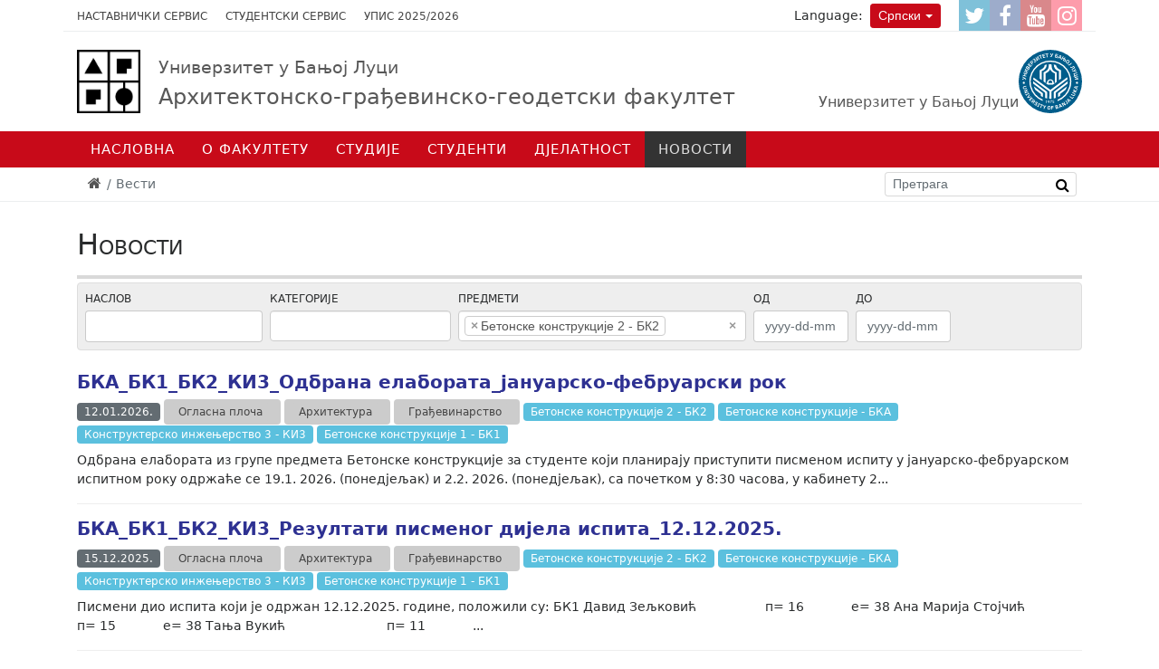

--- FILE ---
content_type: text/html; charset=utf-8
request_url: https://aggf.unibl.org/sr/vesti?q%5Bby_predmeti%5D=62
body_size: 106812
content:
<!DOCTYPE html><!--[if lt IE 7]><html class='ie ie6 lt-ie9 lt-ie8 lt-ie7' lang="sr"><![endif]--><!--[if IE 7]><html class='ie ie7 lt-ie9 lt-ie8' lang="sr"><![endif]--><!--[if IE 8]><html class='ie ie8 lt-ie9' lang="sr"><![endif]--><!--[if IE 9]><html class='ie ie9' lang="sr"><![endif]--><!--[if (gte IE 9)|!(IE)]<!--><html class="no-js" lang="sr"><!--<![endif]--><head><meta charset="utf-8" /><title>Новости | АГГФБЛ</title><meta content="Рачунски центар, Електротехнички факултет, Универзитет у Београду" name="author" /><meta content="width=device-width, initial-scale=1.0" name="viewport" /><meta content="https://aggf.unibl.org/uploads/attachment/slajd/144/large_bscap0010.jpg" property="og:image" /><meta content="Новости" property="og:title" /><meta contnet="website" property="og:type" /><meta content="https://aggf.unibl.org/sr/vesti?q%5Bby_predmeti%5D=62" propert="og:url" /><meta content="UNIBL" property="og:site_name" /><link rel="alternate" hreflang="sr-latn" href="/sr-lat/vesti" /><link rel="alternate" hreflang="en" href="/sr/vesti" /><script>html = document.getElementsByTagName('html')[0]
html.className = html.className.replace('no-js', 'js')
LOCALE = 'sr'</script><link rel="stylesheet" media="all" href="/assets/application-a8dd92dfe9f59d021ed6628f5ad3ee63c0341ef7bb9b536d41039372e55f13e1.css" data-turbolinks-track="true" /><script src="/assets/application-38250a66443ffd4aa53d6f735cf1a2b12714c2881e428ba4f57c67f3f4a0d351.js" data-turbolinks-eval="false" defer="defer"></script><script>(function(i,s,o,g,r,a,m){i['GoogleAnalyticsObject']=r;i[r]=i[r]||function(){
(i[r].q=i[r].q||[]).push(arguments)},i[r].l=1*new Date();a=s.createElement(o),
m=s.getElementsByTagName(o)[0];a.async=1;a.src=g;m.parentNode.insertBefore(a,m)
})(window,document,'script','//www.google-analytics.com/analytics.js','ga');

ga('create', 'UA-20875499-7', 'auto');
// ga('send', 'pageview');</script><script>(function() {
  var cx = '007774614286240274075:i-sqmqqaexc';
  var gcse = document.createElement('script');
  gcse.type = 'text/javascript';
  gcse.async = true;
  gcse.src = 'https://cse.google.com/cse.js?cx=' + cx;
  var s = document.getElementsByTagName('script')[0];
  s.parentNode.insertBefore(gcse, s);
})();</script><meta name="csrf-param" content="authenticity_token" />
<meta name="csrf-token" content="oUwJ4ob4sBNVBvA0yxtHUF9FGLXdyQIX+UAMVpnthdPdZ3PLNSGsh/9kl+mSs8+OzoLV68DI2VRNU/koGjAQkg==" /><link href="/favicon/apple-icon-57x57.png" rel="apple-touch-icon" sizes="57x57" /><link href="/favicon/apple-icon-60x60.png" rel="apple-touch-icon" sizes="60x60" /><link href="/favicon/apple-icon-72x72.png" rel="apple-touch-icon" sizes="72x72" /><link href="/favicon/apple-icon-76x76.png" rel="apple-touch-icon" sizes="76x76" /><link href="/favicon/apple-icon-114x114.png" rel="apple-touch-icon" sizes="114x114" /><link href="/favicon/apple-icon-120x120.png" rel="apple-touch-icon" sizes="120x120" /><link href="/favicon/apple-icon-144x144.png" rel="apple-touch-icon" sizes="144x144" /><link href="/favicon/apple-icon-152x152.png" rel="apple-touch-icon" sizes="152x152" /><link href="/favicon/apple-icon-180x180.png" rel="apple-touch-icon" sizes="180x180" /><link href="/favicon/android-icon-192x192.png" rel="icon" sizes="192x192" type="image/png" /><link href="/favicon/favicon-32x32.png" rel="icon" sizes="32x32" type="image/png" /><link href="/favicon/favicon-96x96.png" rel="icon" sizes="96x96" type="image/png" /><link href="/favicon/favicon-16x16.png" rel="icon" sizes="16x16" type="image/png" /><link href="/manifest.json" rel="manifest" /><meta content="#ffffff" name="msapplication-TileColor" /><meta content="/favicon/ms-icon-144x144.png" name="msapplication-TileImage" /><meta content="#ffffff" name="theme-color" /><link href="http://www.google-analytics.com" rel="dns-prefetch" /></head><body class="frontend" data-action="vesti" data-controller="home"><div id="wrapper"><a href="#nav" id="hamburger"><div class="container"><span></span>Навигација</div></a><div id="toolbar"><div class="container"><ul id="toolbar-linkovi">
  <li>
    <a href="https://zaposleni.unibl.org/" target="_blank">Наставнички сервис</a>
  </li>
  <li>
    <a href="https://student.unibl.org/" target="_blank">Студентски сервис</a>
  </li>
  <li>
    <a href="https://aggf.unibl.org/sr/novosti/upis-2025-2026">Упис 2025/2026</a>
  </li>
</ul>
<ul id="socijalni-linkovi">
  <li>
    <a href="https://www.twitter.com" class="twitter" title="АГГФ @ Twitter">
      <i class="fa fa-twitter"></i>
      <span class="label">Twitter</span>
    </a>
  </li>
  <li>
    <a href="https://www.facebook.com/aggf.unibl" class="facebook" title="АГГФ @ Facebook">
      <i class="fa fa-facebook"></i>
      <span class="label">Facebook</span>
    </a>
  </li>
  <li>
    <a href="#" class="youtube" title="АГГФ @ Youtube">
      <i class="fa fa-youtube"></i>
      <span class="label">YouTube</span>
    </a>
  </li>
  <li>
    <a href="https://www.instagram.com/aggf_unibl/" class="instagram" title="АГГФ @ Instagram">
      <i class="fa fa-instagram"></i>
      <span class="label">Instagram</span>
    </a>
  </li>
</ul><div class="locales-switcher"><div class="locales-label">Language:</div> <button aria-expanded="false" aria-haspopup="true" class="btn btn-sm btn-danger dropdown-toggle" data-toggle="dropdown" type="button">Српски</button><div class="dropdown-menu dropdown-menu-right"><a class="dropdown-item sr active" data-no-turbolink="true" href="/sr/vesti">Српски</a><a class="dropdown-item sr-lat" data-no-turbolink="true" href="/sr-lat/vesti">Srpski (latinica)</a><a class="dropdown-item en" data-no-turbolink="true" href="/sr/vesti">English</a></div></div></div></div><header id="header"><div class="container" id="logoi"><strong id="logo"><a title="Насловна" href="/sr"><img alt="Архитектонско-грађевинско-геодетски факултет logo" src="/assets/logo-novi-148fbff72b9494b317659e9952af97f3f654a9a8c6da7941db5358f89e084c8d.jpg" /><span><small class="unibl">Универзитет у Бањој Луци</small>Архитектонско-грађевинско-геодетски факултет</span></a></strong><span id="logo-unibl"><a href="http://www.unibl.org/sr"><img alt="Универзитет у Бањој Луци logo" src="/assets/logo-unibl-76fc69d78ff4adf5bf7baf0f0aca32df925325bdd22ff15e5f976fc759f1e353.svg" /><span>Универзитет у Бањој Луци</span></a></span></div><div id="nav-wrap"><nav id="nav">
<ul class="nav-strane"><li><a href="/">Насловна</a></li><li><a href="/sr/o-fakultetu">О факултету</a><ul class="nav-strane-1"><li><a href="/sr/o-fakultetu/istorija-fakulteta">Историја</a><li><a href="/sr/o-fakultetu/nova-zgrada">Нова зграда АГГФ-а</a><li><a href="/sr/o-fakultetu/monografija">Монографија</a><li><a href="/sr/o-fakultetu/organizacija">Организација</a><ul class="nav-strane-2"><li><a href="/sr/o-fakultetu/organizacija/kolegijum">Колегијум</a><li><a href="/sr/o-fakultetu/organizacija/nastavno-naucno-vijece">Наставно-научно вијеће</a><li><a href="/sr/o-fakultetu/organizacija/koordinatori">Координатори</a><li><a href="/sr/o-fakultetu/organizacija/katedre">Катедре</a><li><a href="/sr/o-fakultetu/organizacija/centri">Центри</a></ul><li><a href="/sr/o-fakultetu/zaposleni">Запослени</a><ul class="nav-strane-2"><li><a href="http://aggf.unibl.org/sr/fis/adresar">Особље</a><li><a href="/sr/o-fakultetu/zaposleni/veb-portal-za-zaposlene">Веб портал за запослене</a></ul><li><a href="/sr/o-fakultetu/dokumenti">Документи</a><ul class="nav-strane-2"><li><a href="/sr/o-fakultetu/dokumenti/maticnost">Матичност факултета</a><li><a href="/sr/o-fakultetu/dokumenti/akreditacija">Акредитација</a><li><a href="/sr/o-fakultetu/dokumenti/zakoni">Закони</a><li><a href="/sr/o-fakultetu/dokumenti/statuti">Статути</a><li><a href="/sr/o-fakultetu/dokumenti/pravilnici">Правилници</a><li><a href="/sr/o-fakultetu/dokumenti/ostali-akti">Остали акти</a><li><a href="https://www.unibl.org/sr/univerzitet/povelja-i-kodeks">Повеља и кодекс</a><li><a href="https://www.unibl.org/sr/univerzitet/propisi">Прописи УНИБЛ</a></ul><li><a href="https://aggf.unibl.org/sr/vesti?utf8=%E2%9C%93&amp;q%5Bby_naslov%5D=&amp;q%5Bby_kategorije%5D%5B%5D=&amp;q%5Bby_kategorije%5D%5B%5D=402&amp;q%5Bby_predmeti%5D%5B%5D=&amp;q%5Bby_objavljeno_od%5D=&amp;q%5Bby_objavljeno_do%5D=">Награде и признања</a><li><a href="/sr/o-fakultetu/galerije">Галерије</a><ul class="nav-strane-2"><li><a href="/sr/o-fakultetu/galerije/studenti-arhitekture-na-terenskoj-nastavi-u-trebinju">Студенти архитектуре на теренској настави у Требињу</a><li><a href="/sr/o-fakultetu/galerije/arhitektura-25-godina">АРХИТЕКТУРА.25 година</a><li><a href="/sr/o-fakultetu/galerije/odrzan-prvi-akademski-cas-za-brucose-u-novoj-zgradi-aggf-a">Одржан први академски час за бруцоше у новој згради АГГФ-а</a><li><a href="/sr/o-fakultetu/galerije/studijsko-putovanje-u-rijeku">Студијско путовање у Ријеку</a><li><a href="/sr/o-fakultetu/galerije/enef-2023">ЕНЕФ 2023</a><li><a href="/sr/o-fakultetu/galerije/dodjela-diploma-16-decembar-2021-god">Додјела диплома 16 децембар 2021 год.</a><li><a href="/sr/o-fakultetu/galerije/svecana-akademija-aggf-a">Свечана академија поводом обиљежавања 20 година рада АГГФ-а</a><li><a href="/sr/o-fakultetu/galerije/predavanje-prof-yusuke-obuchi-2">Предавање проф. Yusuke Obuchi</a><li><a href="/sr/o-fakultetu/galerije/seminar-pametna-mobilnost-i-urbano-planiranje">Семинар „Паметна мобилност и урбано планирање“</a><li><a href="/sr/o-fakultetu/galerije/urbani-kafe-banja-luka">Урбани кафе Бања Лука … 2030 … 2040 …</a><li><a href="/sr/o-fakultetu/galerije/umjetnicka-instalacija-think-freedom-2">Умјетничка инсталација „Think Freedom“</a><li><a href="/sr/o-fakultetu/galerije/strucna-ekskurzija-sp-gradjevinarstvo-2019">Стручна Екскурзија СП Грађевинарство (2019)</a><li><a href="/sr/o-fakultetu/galerije/skicput-istra-2016">СКИЦПУТ-Истра 2016</a><li><a href="/sr/o-fakultetu/galerije/litvanija_easa_2016">Litvanija_ЕАSА_2016</a><li><a href="/sr/o-fakultetu/galerije/nova-zgrada-fakulteta-2">Нова зграда факултета</a><li><a href="/sr/o-fakultetu/galerije/scentec-radionica">ScenTec радионица</a><li><a href="/sr/o-fakultetu/galerije/seminar-ee">Семинар ЕЕ</a><li><a href="/sr/o-fakultetu/galerije/ask-2016">АСК 2016</a><li><a href="/sr/o-fakultetu/galerije/parametric-cave-radionica">Parametric Cave радионица</a><li><a href="/sr/o-fakultetu/galerije/ask018">АСК018</a><li><a href="/sr/o-fakultetu/galerije/radionica-urbani-safari-iz-ugla-osobe-sa-invaliditetom">Радионица „Урбани сафари из угла особе са инвалидитетом“ </a></ul><li><a href="/sr/o-fakultetu/kontakt">Контакт</a></ul><li><a href="/sr/studijski-programi">Студије</a><ul class="nav-strane-1"><li><a href="/sr/studijski-programi/studije-prvog-ciklusa">Студије првог циклуса</a><ul class="nav-strane-2"><li><a href="/sr/studijski-programi/studije-prvog-ciklusa/uslovi-upisa">Услови уписа</a><li><a href="/sr/studijski-programi/studije-prvog-ciklusa/arhitektura">Архитектура</a><li><a href="/sr/studijski-programi/studije-prvog-ciklusa/gradjevinarstvo">Грађевинарство</a><li><a href="/sr/studijski-programi/studije-prvog-ciklusa/geodezija">Геодезија</a><li><a href="/sr/studijski-programi/studije-prvog-ciklusa/dizajn-enterijera">Дизајн ентеријера</a></ul><li><a href="/sr/studijski-programi/studije-drugog-ciklusa">Студије другог циклуса</a><ul class="nav-strane-2"><li><a href="/sr/studijski-programi/studije-drugog-ciklusa/arhitektura-i-urbanizam">Архитектура и урбанизам</a><li><a href="/sr/studijski-programi/studije-drugog-ciklusa/gradjevinarstvo">Грађевинарство</a><li><a href="/sr/studijski-programi/studije-drugog-ciklusa/geodezija">Геодезија</a><li><a href="/sr/studijski-programi/studije-drugog-ciklusa/energetska-efikasnost-u-zgradarstvu">Енергетска ефикасност у зградарству</a></ul><li><a href="/sr/studijski-programi/studije-treceg-ciklusa">Студије трећег циклуса</a><ul class="nav-strane-2"><li><a href="/sr/studijski-programi/studije-treceg-ciklusa/arhitektura">Архитектура</a><li><a href="/sr/studijski-programi/studije-treceg-ciklusa/gradjevinarstvo">Грађевинарство</a><li><a href="/sr/studijski-programi/studije-treceg-ciklusa/geodezija">Геодезија</a><li><a href="http://eteze.unibl.org/">Докторске дисертације</a></ul><li><a href="https://www.unibl.org/sr/studije/akademska-2025-2026-godina">Академски календар</a><li><a href="https://drive.google.com/drive/folders/0B9OcCj9vG_dSaXV4d3d3VXpWN0k?resourcekey=0-hco5d6YN5HQGIf5GgpVDLQ&amp;usp=sharing">Испитни рокови</a><li><a href="https://timeversify.com">Распоред наставе</a><li><a href="/sr/studijski-programi/obrasci-uputstva-teme">Обрасци / Упутства</a><li><a href="https://unibl.org/sr/studije/katalog-predmeta?utf8=%E2%9C%93&amp;q%5Bza_fakultet%5D=106&amp;q%5Bza_studijski_program%5D=&amp;q%5Bza_ciklus%5D=">Каталог предмета</a></ul><li><a href="/sr/studenti">Студенти</a><ul class="nav-strane-1"><li><a href="/sr/vesti?utf8=✓&amp;q[by_kategorije][]=18">Огласна плоча</a><li><a href="/sr/studenti/savez-studenata-aggf">Савез студената АГГФ-а</a><ul class="nav-strane-2"><li><a href="/sr/studenti/savez-studenata-aggf/studentske-organizacije">Студентске организације</a><li><a href="/sr/studenti/savez-studenata-aggf/najbolji-studenti">Најбољи студенти</a><li><a href="/sr/studenti/savez-studenata-aggf/drustvene-mreze">Друштвене мреже</a><li><a href="https://www.unibl.org/sr/studenti/veb-portal-za-studente">Студенти / УНИБЛ</a><li><a href="/sr/studenti/savez-studenata-aggf/mali-rjecnik-studiranja">Мали рјечник студирања</a><li><a href="/sr/studenti/savez-studenata-aggf/galerija">Галерија</a><li><a href="/sr/studenti/savez-studenata-aggf/kontakt">Контакт</a></ul><li><a href="/sr/studenti/studentska-sluzba">Студентска служба</a><li><a href="/sr/studenti/biblioteka">Библиотека</a><ul class="nav-strane-2"><li><a href="https://www.oesterreich-bibliotheken.at/die-bibliotheken/bibliotheks-verzeichnis/bibliotheken/bosnien-herzeg-banja-luka">Аустријска библиотека</a></ul><li><a href="https://aggf.unibl.org/sr/vesti?utf8=%E2%9C%93&amp;q%5Bby_naslov%5D=&amp;q%5Bby_kategorije%5D%5B%5D=&amp;q%5Bby_kategorije%5D%5B%5D=398&amp;q%5Bby_predmeti%5D%5B%5D=&amp;q%5Bby_objavljeno_od%5D=&amp;q%5Bby_objavljeno_do%5D=">Студентска мобилност</a><li><a href="/sr/studenti/studentsko-izdavastvo">Студентско издаваштво</a><ul class="nav-strane-2"><li><a href="https://issuu.com/67031">Часопис МОСТ</a></ul><li><a href="/sr/studenti/alumni">Алумни</a><ul class="nav-strane-2"><li><a href="/sr/studenti/alumni/stari-program">Стари програм</a><li><a href="/sr/studenti/alumni/bolonja">Болоња</a></ul><li><a href="/sr/studenti/linkovi">Линкови</a><li><a href="https://aggf.unibl.org/sr/vesti?utf8=%E2%9C%93&amp;q%5Bby_naslov%5D=&amp;q%5Bby_kategorije%5D%5B%5D=&amp;q%5Bby_kategorije%5D%5B%5D=385&amp;q%5Bby_predmeti%5D%5B%5D=&amp;q%5Bby_objavljeno_od%5D=&amp;q%5Bby_objavljeno_do%5D=">Стипендије</a></ul><li><a href="/sr/djelatnost">Дјелатност</a><ul class="nav-strane-1"><li><a href="/sr/djelatnost/naucna-strucna">Научна / Стручна</a><ul class="nav-strane-2"><li><a href="/sr/djelatnost/naucna-strucna/strucna">Стручна</a><li><a href="/sr/djelatnost/naucna-strucna/naucna">Научна</a></ul><li><a href="/sr/djelatnost/naucno-umjetnicka">Научно/Умјетничка</a><ul class="nav-strane-2"><li><a href="/sr/djelatnost/naucno-umjetnicka/radionice">Радионице</a><li><a href="/sr/djelatnost/naucno-umjetnicka/izlozbe">Изложбе</a><li><a href="/sr/djelatnost/naucno-umjetnicka/naucni-i-strucni-radovi">Научни и стручни радови</a></ul><li><a href="https://aggf.unibl.org/sr/vesti?utf8=%E2%9C%93&amp;q%5Bby_naslov%5D=&amp;q%5Bby_kategorije%5D%5B%5D=&amp;q%5Bby_kategorije%5D%5B%5D=24&amp;q%5Bby_predmeti%5D%5B%5D=&amp;q%5Bby_objavljeno_od%5D=&amp;q%5Bby_objavljeno_do%5D=">Међународна сарадња</a><ul class="nav-strane-2"><li><a href="/sr/djelatnost/medjunarodna-saradnja/razmjena-studenata-i-osoblja">Размјена студената и особља</a><li><a href="/sr/djelatnost/medjunarodna-saradnja/bilaterarni-ugovori">Билатерарни уговори</a><li><a href="/sr/djelatnost/medjunarodna-saradnja/saradnja-u-nastavi">Сарадња у настави</a></ul><li><a href="/sr/djelatnost/medjunarodni-projekti">Међународни пројекти</a><ul class="nav-strane-2"><li><a href="https://aggf.unibl.org/sr/vesti?utf8=%E2%9C%93&amp;q%5Bby_naslov%5D=&amp;q%5Bby_kategorije%5D%5B%5D=&amp;q%5Bby_kategorije%5D%5B%5D=401&amp;q%5Bby_predmeti%5D%5B%5D=&amp;q%5Bby_objavljeno_od%5D=&amp;q%5Bby_objavljeno_do%5D=">K-FORCE</a><li><a href="http://www.klabs.pr.ac.rs/">КЛАБС</a><li><a href="https://geobiz.eu/about-geobiz/">GEOBIZ</a></ul><li><a href="https://aggf.unibl.org/sr/vesti?utf8=%E2%9C%93&amp;q%5Bby_naslov%5D=&amp;q%5Bby_kategorije%5D%5B%5D=&amp;q%5Bby_kategorije%5D%5B%5D=25&amp;q%5Bby_predmeti%5D%5B%5D=&amp;q%5Bby_objavljeno_od%5D=&amp;q%5Bby_objavljeno_do%5D=">Конференције и скупови</a><ul class="nav-strane-2"><li><a href="https://stepgrad.aggf.unibl.org/">СТЕПГРАД</a></ul><li><a href="https://aggf.unibl.org/sr/vesti?utf8=%E2%9C%93&amp;q%5Bby_naslov%5D=&amp;q%5Bby_kategorije%5D%5B%5D=&amp;q%5Bby_kategorije%5D%5B%5D=232&amp;q%5Bby_predmeti%5D%5B%5D=&amp;q%5Bby_objavljeno_od%5D=&amp;q%5Bby_objavljeno_do%5D=">Гостујућа предавања</a><li><a href="/sr/djelatnost/izdavastvo">Издаваштво</a><ul class="nav-strane-2"><li><a href="/sr/djelatnost/izdavastvo/monografije-fakulteta">Монографије</a><li><a href="/sr/djelatnost/izdavastvo/naucne-publikacije">Књиге, уџбеници и друге публикације</a><li><a href="/sr/djelatnost/izdavastvo/zbornici">Зборници и билтени</a><li><a href="/sr/djelatnost/izdavastvo/prirucnici">Приручници</a></ul><li><a href="/sr/djelatnost/casopisi">Часописи</a><ul class="nav-strane-2"><li><a href="/sr/djelatnost/casopisi/casopis-sag">Часопис САГ+</a><li><a href="/sr/djelatnost/casopisi/casopis-agg">Часопис АГГ+</a></ul><li><a href="/sr/djelatnost/maketarstvo">Макетарница</a></ul><li><a href="/sr/vesti">Новости</a><ul class="nav-strane-1"><li><a href="/sr/vesti?utf8=✓&amp;q[by_kategorije][]=22">Актуелности</a><li><a href="/sr/novosti/upis-2025-2026">УПИС 2025/2026</a><ul class="nav-strane-2"><li><a href="https://aggf.unibl.org/sr/vesti/2025/03/informator-2025">Информатор 2025</a><li><a href="https://aggf.unibl.org/sr/vesti?utf8=%E2%9C%93&amp;q%5Bby_naslov%5D=&amp;q%5Bby_kategorije%5D%5B%5D=&amp;q%5Bby_kategorije%5D%5B%5D=450&amp;q%5Bby_predmeti%5D%5B%5D=&amp;q%5Bby_objavljeno_od%5D=&amp;q%5Bby_objavljeno_do%5D=">АГГФ / Инфо</a><li><a href="https://www.unibl.org/sr/upis">УНИБЛ / Инфо</a><li><a href="https://drive.google.com/drive/folders/1Bz2RJaYqxGFRBUpqQnSew0ELyStBbeXs">УПИС и обнова виших година</a></ul></ul></ul></nav></div><div id="breadcrumbs"><div class="container"><ol class="breadcrumb"><li><a href="/"><i class="fa fa-home"></i> <span class="root-label">Насловна</span></a></li><li class="active">Вести</li></ol><form action="https://aggf.unibl.org/sr/pretraga" id="pretraga-form" method="get" role="search"><label for="pretraga-query" id="pretraga-label">Претрага</label><input id="pretraga-query" name="q" placeholder="Претрага" type="text" /><button id="pretraga-btn"><i class="fa fa-search"></i></button></form></div></div></header><main id="main"><div class="container"><h1>Новости</h1><div class="vesti-arhiva"><form class="filter formtastic q" novalidate="novalidate" action="/sr/vesti" accept-charset="UTF-8" data-remote="true" method="get"><input name="utf8" type="hidden" value="&#x2713;" /><fieldset class="inputs"><div class="string input optional stringish form-group" id="q_by_naslov_input"><span class="form-label"><label for="q_by_naslov" class=" control-label">Наслов</label></span><span class="form-wrapper"><input id="q_by_naslov" class="form-control" type="text" name="q[by_naslov]" /></span></div><div class="select input optional form-group" id="q_by_kategorije_input"><span class="form-label"><label for="q_by_kategorije" class=" control-label">Категорије</label></span><span class="form-wrapper"><input name="q[by_kategorije][]" type="hidden" value="" /><select multiple="multiple" name="q[by_kategorije][]" id="q_by_kategorije" class="select2 form-control"><option value="450">УПИС 2025/2026</option>
<option value="18">Огласна плоча</option>
<option value="22">Актуелности</option>
<option value="19">Архитектура</option>
<option value="20">Грађевинарство</option>
<option value="21">Геодезија</option>
<option value="23">Новости и обавјештења</option>
<option value="233">Савез Студената АГГФ</option>
<option value="230">Радионице и изложбе</option>
<option value="25">Конференције и скупови</option>
<option value="385">Стипендије</option>
<option value="24">Међународна сарадња</option>
<option value="26">Међународни пројекти</option>
<option value="398">Студентска мобилност</option>
<option value="27">Семинари</option>
<option value="232">Гостујућа предавања</option>
<option value="419">Конкурси</option>
<option value="402">Награде</option>
<option value="28">Књиге</option>
<option value="17">УНИБЛ</option></select></span></div><div class="select input optional form-group" id="q_by_predmeti_input"><span class="form-label"><label for="q_by_predmeti" class=" control-label">Предмети</label></span><span class="form-wrapper"><input name="q[by_predmeti][]" type="hidden" value="" /><select multiple="multiple" name="q[by_predmeti][]" id="q_by_predmeti" value="62" class="select2 form-control"><option value="314">Аналитички урбани дизајн / МА</option>
<option value="445">Аналитички цртеж - ОДЕ24АЦР</option>
<option value="417">Аналитички цртеж	 - ОА19АЦ</option>
<option value="438">Анатомско цртање - ОДЕ24АЦ</option>
<option value="33">Архитектонска графика - АГ</option>
<option value="251">Архитектонска пракса - АПР</option>
<option value="236">Архитектонске конструкције 1 - ОА19АК1</option>
<option value="239">Архитектонске конструкције 2 - ОА19АК2</option>
<option value="242">Архитектонске конструкције 3 - АК3</option>
<option value="245">Архитектонске конструкције 4 - АК4</option>
<option value="38">Архитектонско пројектовање 1 - AП1</option>
<option value="39">Архитектонско пројектовање 10 - АП10</option>
<option value="40">Архитектонско пројектовање 11 - АП11</option>
<option value="41">Архитектонско пројектовање 12 - АП12</option>
<option value="42">Архитектонско пројектовање 13 - АП13</option>
<option value="43">Архитектонско пројектовање 2 - АП2</option>
<option value="44">Архитектонско пројектовање 3 - АП3</option>
<option value="45">Архитектонско пројектовање 4 - АП4</option>
<option value="34">Архитектонско пројектовање_4 - АП4</option>
<option value="36">Архитектонско пројектовање 5 - АП5</option>
<option value="48">Архитектонско пројектовање 6 - АП6</option>
<option value="49">Архитектонско пројектовање 7  - АП7</option>
<option value="50">Архитектонско пројектовање 8 - АП8</option>
<option value="51">Архитектонско пројектовање 9 - АП9</option>
<option value="397">Архитектонско пројектовање у реалном контексту - АПРК-И</option>
<option value="313">Архитектура града и пејзажа / МА</option>
<option value="396">Архитектура данас - ОАП07АРХД</option>
<option value="444">Архитектура данас - ОДЕ24АД</option>
<option value="422">Архитектура и умјетност Новог вијека - ОА19АУНВ</option>
<option value="423">Архитектура и умјетност Савременог доба - ОА19АУСД</option>
<option value="412">Архитектура и умјетност Средњег вијека - ОА19АУСР</option>
<option value="407">Архитектура и умјетност Старог вијека	 - ОА19АУСВ	</option>
<option value="58">Архитектура унутрашњих простора 1 - АУП1</option>
<option value="60">Архитектура унутрашњих простора 2 - АУП2</option>
<option value="322">Асеизмичко пројектовање и грађење - К / МА</option>
<option value="351">Асеизмичко пројектовање и грађење - Х / МА</option>
<option value="369">Астрометријско-геодетске методе / МА</option>
<option value="63">Бетонске конструкције - БКА</option>
<option value="61">Бетонске конструкције 1 - БК1</option>
<option selected="selected" value="62">Бетонске конструкције 2 - БК2</option>
<option value="330">Бетонске конструкције инжењерских објеката - К / МА</option>
<option value="439">Вајање - ОДЕ24В</option>
<option value="362">Визуелизација геопросторних података / МА</option>
<option value="225">Визуелизација и моделовање 1 - ВИМ1</option>
<option value="226">Визуелизација и моделовање 2 - ВИМ2</option>
<option value="328">Виши курс метода коначних елемената-К / МА</option>
<option value="234">Вјероватноћа и статистика - ВС</option>
<option value="262">Геодезија - ГЕ</option>
<option value="248">Геодезија у градитељству - ГУГ</option>
<option value="89">Геодезија у индустрији - ГИН</option>
<option value="361">Геодезија у просторном планирању и урбанизму / МА</option>
<option value="84">Геодетска астрономија - ГА</option>
<option value="364">Геодетска геодинамика / МА</option>
<option value="91">Геодетска метрологија - ГМ</option>
<option value="100">Геодетске референтне мреже - ГРМ</option>
<option value="96">Геодетски премјер 1 - ГП1</option>
<option value="97">Геодетски премјер 2 - ГП2</option>
<option value="98">Геодетски премјер 3 - ГП3</option>
<option value="101">Геодетски референтни системи - ГРС</option>
<option value="86">Геоинформатика 1 - ГИ1</option>
<option value="88">Геоинформатика 2 - ГИ2</option>
<option value="90">Геоинформациони системи - ГИС</option>
<option value="274">ГИС у хидротехничкој пракси (х) - ГИС(х)</option>
<option value="344">ГИС у ходротехничкој пракси - Х / МА</option>
<option value="94">Глобални навигациони сателитски системи - ГНСС</option>
<option value="281">Горњи строј жељезница - ГСЖ</option>
<option value="102">Градске саобраћајнице (с) - ГС</option>
<option value="264">Грађевинска регулатива - ГР</option>
<option value="99">Грађевинска физика  - ГРФ</option>
<option value="255">Грађевинске конструкције 1 - ГК1</option>
<option value="258">Грађевинске конструкције 2 - ГК2</option>
<option value="92">Грађевински материјали 1 - ГМ1</option>
<option value="93">Грађевински материјали 2 - ГМ2</option>
<option value="65">Деформациона анализа инжењерских објеката - ДА</option>
<option value="372">Деформациона анализа инжењерских објеката / МА</option>
<option value="72">Дигитална обрада сигнала - ДОС</option>
<option value="67">Дигитална фотограметрија - ДФ</option>
<option value="416">Дигиталне архитектонске технике 1 - ОА19ДАТ1</option>
<option value="382">Дигитални системи аутоматског управљања*** - МЕЕ16ДСАУ</option>
<option value="71">Дигитално моделовање слика - ДМС</option>
<option value="370">Дигитално моделовање терена / МА</option>
<option value="66">Динамичка анализа конструкција - ДАК</option>
<option value="253">Диференцијални и интегрални рачун 1 - ДИР1</option>
<option value="257">Диференцијални и интегрални рачун 2    - ДИР2</option>
<option value="73">Доњи строј саобраћајница - ДСС</option>
<option value="70">Дрвене конструкције - ДК</option>
<option value="391">Дренажни системи - ДС-И</option>
<option value="261">Еколошко инжењерство - ЕИ</option>
<option value="377">Економски и еколошки аспекти енергетске ефикасности и обновљивих извора енергије – исплативост и емисије CO₂  - МЕЕ16ОИЕ</option>
<option value="327">Експериментална анализа конструкција- K / МА</option>
<option value="348">Експериментална анализа конструкција / МА</option>
<option value="340">Експлоатација и заштита подземних вода - Х / МА</option>
<option value="291">Електроника у геодезији - ЕУГ</option>
<option value="383">Елементи енергетске ефикасности у зградарству* - МЕЕ16ЕЕЕЗ</option>
<option value="366">Енглески језик 1 / МА</option>
<option value="373">Енглески језик 2 / МА</option>
<option value="237">Енглески језик у архитектури 1 - ЕУА1</option>
<option value="241">Енглески језик у архитектури 2 - ЕУА2</option>
<option value="244">Енглески језик у архитектури 3 - ЕУА3</option>
<option value="386">Енглески језик у архитектури 4 - ЕУА4</option>
<option value="379">Енергетска ефикасност комуналних система*** - МЕЕ16ЕЕКС</option>
<option value="393">Енергетски ефикасна и одржива градња - ЕЕГ-И</option>
<option value="381">Енергетски ефикасни и еколошки грађевински материјали**/*** - МЕЕ16ЕГМ</option>
<option value="250">Естетика у архитектури - ЕУА1</option>
<option value="228">Жељезнице - ЖЕЉ</option>
<option value="280">Жељезничке станице и чворови - ЖСЧ</option>
<option value="252">ЗАВРШНИ РАД - ЗРАД</option>
<option value="277">Завршни рад (гр) - ЗРАД(гр)</option>
<option value="229">Заштита градитељског наслеђа - ЗГН</option>
<option value="312">Зелени простори града и пејзажа / МА</option>
<option value="284">Зидане конструкције - ЗК</option>
<option value="118">Инжењерска геодезија 1 - ИГ1</option>
<option value="119">Инжењерска геодезија 2 - ИГ2</option>
<option value="120">Инжењерска геодезија 3 - ИГ3</option>
<option value="368">Инжењерска геодезија 3 / МА</option>
<option value="269">Инжењерска геодезија (к,с) - ИГЕО</option>
<option value="273">Инжењерска геодезија у хидротехничкој пракси (х) - ИГХП</option>
<option value="260">Инжењерска геологија - ИГЕ</option>
<option value="265">Инжењерска економија - ИЕК</option>
<option value="115">Инжењерска етика (К,Х,С) - ИЕ</option>
<option value="323">Инжењерска механика стијена - К / МА</option>
<option value="353">Инжењерска механика стијена - Х / МА</option>
<option value="300">Инжењерска фотограметрија - ИФ</option>
<option value="121">Инжењерска хидрологија - ИХИД</option>
<option value="246">Инсталације 1 - И1</option>
<option value="110">Инсталације 2 - И2</option>
<option value="126">Инсталације у зградама - ИЗГ</option>
<option value="349">Интегрално управљање водним ресурсима - Х / МА</option>
<option value="394">Интервенције на историјским грађевинама  - ИИГ-И</option>
<option value="122">Информатика 1 - ИНФ1</option>
<option value="123">Информатика 2 - ИНФ2</option>
<option value="288">Информатика за геодете 1 - ИФГ1</option>
<option value="117">Информатика за геодете 2 - ИФГ2</option>
<option value="365">Инфраструктуре просторних података / МА</option>
<option value="111">Историја архитектуре и насеља 1 - ИАН1</option>
<option value="112">Историја архитектуре и насеља 2 - ИАН2</option>
<option value="113">Историја архитектуре и насеља 3 - ИАН3</option>
<option value="114">Историја архитектуре и насеља 4 - ИАН4</option>
<option value="247">Историја умјетности - ИУ</option>
<option value="127">Картографија 1 - К1</option>
<option value="128">Картографија 2 - К2</option>
<option value="135">Картографске пројекције  - КП</option>
<option value="133">Катастар непокретности 1 - КН1</option>
<option value="436">Катастар непокретности 2    - ОГД19КН2</option>
<option value="359">Катастар непокретности 3 / МА</option>
<option value="136">Квалитет воде - КВ</option>
<option value="279">Коловозне конструкције - КК</option>
<option value="134">Комасација - КОМ</option>
<option value="129">Комунална хидротехника - КХ</option>
<option value="395">Конзерваторске технологије - КТ-И</option>
<option value="130">Конструктерско инжењерство 1 - КИ1</option>
<option value="131">Конструктерско инжењерство 2 - КИ2</option>
<option value="132">Конструктерско инжењерство 3 - КИ3</option>
<option value="308">Концепти и принципи одрживости и отпорности грађене средине / МА</option>
<option value="341">Коришћење водних снага - Х / МА</option>
<option value="334">Лијепљене и ламелиране конструкције - K / МА</option>
<option value="235">Ликовна форма - ЛФ</option>
<option value="238">Ликовно обликовање - ЛО</option>
<option value="137">Линеарна алгебра и аналитичка геометрија - ЛААГ</option>
<option value="446">Макетарство  - ОДЕ24М</option>
<option value="338">Мастер рад - K / МА</option>
<option value="406">Мастер рад ЕЕ - МЕЕ:МР</option>
<option value="292">Математика за геодете - МГ</option>
<option value="408">Математика у архитектури 1 - ОА19МУА1	</option>
<option value="154">Математика у архитектури 1 - МУА1</option>
<option value="240">Математика у архитектури 2 - МУА2</option>
<option value="414">Математика у архитектури 2	 - ОА19МУА2</option>
<option value="140">Материјали у архитектури - МАТА</option>
<option value="141">Металне и дрвене конструкције - МДК</option>
<option value="147">Металне конструкције 1 - МК1</option>
<option value="148">Металне конструкције 2 - МК2</option>
<option value="360">Методе позиционирања глобалним навигационим сателитским системима / МА</option>
<option value="149">Метод коначних елемената - МКЕ</option>
<option value="189">Методологија пројектовања комерцијалних објеката - ОАП07МПКО</option>
<option value="306">Методологија пројектовања у геодезији - МПГ</option>
<option value="318">Методологија урбанистичких истраживања / МА</option>
<option value="151">Механика и отпорност материјала - МОМ</option>
<option value="428">Механика и отпорност материјала - ОА19МОМ</option>
<option value="153">Механика тла - МТ</option>
<option value="142">Механика флуида - МФ</option>
<option value="343">Мјерења у хидротехници - Х / МА</option>
<option value="325">Моделирање конструкција - К / МА</option>
<option value="339">Моделирање конструкција – Х / МА</option>
<option value="392">Модел у архитектури    - МА-И</option>
<option value="321">Мостови - К / МА</option>
<option value="367">Мултимедијална картографија / МА</option>
<option value="287">Наводњавање - НА</option>
<option value="409">Нацртна геометрија	 - ОА19НГ</option>
<option value="440">Нацртна геометрија и перспектива 1 - ОДЕ24НГП1</option>
<option value="447">Нацртна геометрија и перспектива 2  - ОДЕ24НГП2</option>
<option value="156">Нацртна геометрија и техничко цртање - НГТЦ</option>
<option value="301">Обезбјеђење квалитета геодетских мјерења - ОКГМ</option>
<option value="303">Објектно орјентисано програмирање - ООП</option>
<option value="350">Одабрана поглавља из механике флуида - Х / МА</option>
<option value="356">Одбрана од поплава - Х / МА</option>
<option value="358">Одводњавање саобраћајница - Х / МА</option>
<option value="424">Одржавање путева - опу</option>
<option value="282">Одржавање хидротехничке инфраструктуре - ОХИ</option>
<option value="310">Одрживост и отпорност инфраструктурних система / МА</option>
<option value="326">Операциона истраживања у грађевинарству - K / МА</option>
<option value="346">Операциона истраживања у грађевинарству / МА</option>
<option value="375">Општи концепт енергетске ефикасности и енергетског менаџмента кроз призму ЕУ и националне регулативе - МЕЕ16ОКЕЕ</option>
<option value="157">Организација грађења - ОГ</option>
<option value="162">Организација и извођење радова - ОИР</option>
<option value="410">Основе архитектонских конструкција и материјализације	 - ОА19ОАКМ	</option>
<option value="289">Основе земљишно-књижног права - ОЗКП</option>
<option value="159">Основе организације геодетских радова - ООГР</option>
<option value="435">Основе права - ОГД19ОП</option>
<option value="427">Основе урбанизма - ОА19ОУ</option>
<option value="168">Основе урбанизма 1 - ОУ1</option>
<option value="169">Основе урбанизма 2 - ОУ2</option>
<option value="390">Основе фундирања хидротехничких конструкција - ОФК-И</option>
<option value="431">Основи хидраулике - ОГ15ХИ</option>
<option value="164">Отпорност материјала 1 - ОМ1</option>
<option value="165">Отпорност материјала 2 - ОМ2</option>
<option value="315">Параметарски дизајн / МА</option>
<option value="389"> Планирање,грађење и одржавање хидротехничке инфраструктуре - ПХИ-И</option>
<option value="170">Планирање инфраструктуре - ПИНФ</option>
<option value="357">Пловни путеви и пристаништа - Х / МА</option>
<option value="320">Површински носачи - К / МА</option>
<option value="172">Практична настава из геодезије - ПНГ</option>
<option value="293">Практична настава из геодетског премјера - ПНГП</option>
<option value="295">Практична настава из инжењерске геодезије - ПНИГ</option>
<option value="331">Преднапрегнуте бетонске конструкције - К / МА</option>
<option value="355">Пречишћавање отпадних вода - Х / МА</option>
<option value="411">Примијењена геодезија у архитектури - ОА19ПГА	</option>
<option value="376">Примјена обновљивих извора енергије - МЕЕ16ПОИЕ</option>
<option value="272">Примјена савремених материјала код саобраћајница (с) - ПСМС</option>
<option value="425">Принципи конструисања архитектонских објеката - ОА19ПКАО</option>
<option value="354">Припрема воде за пиће - Х / МА</option>
<option value="175">Припремна настава</option>
<option value="317">Прозор виртуелне мобилности / МА</option>
<option value="285">Пројектовање депонија - ПД</option>
<option value="178">Пројектовање жељезница - ПЖ</option>
<option value="263">Пројектовање и надзор - ПН</option>
<option value="173">Пројектовање путева - ПП</option>
<option value="371">Пројектовање у премјеру и катастру / МА</option>
<option value="305">Прописи у геодетској струци - ПГС</option>
<option value="311">Простори и пејзажи воде / МА</option>
<option value="249">Просторна и градитељска економика  - ПИГЕ</option>
<option value="243">Просторно-територијално одрживи развој - ПТОР</option>
<option value="387">Простор,тијело и архитектура   - ПТА-И</option>
<option value="177">Процјена вриједности непокретности - ПВН</option>
<option value="176">Путеви - ПУТ</option>
<option value="187">Развој и социологија насеља - РИСН</option>
<option value="190">Рачунари у архитектури 1  - РУА1</option>
<option value="192">Рачунари у архитектури 2  - РУА2</option>
<option value="193">Рачунари у архитектури 3 - РУА3</option>
<option value="180">Рачунари у грађевинарству 1  - РГ1</option>
<option value="181">Рачунари у грађевинарству 2  - РГ2</option>
<option value="434">Рачун изравнања - ОГД19РИ</option>
<option value="184">Рачун изравнања 1 - РИ1</option>
<option value="185">Рачун изравнања 2 - РИ2</option>
<option value="186">Рачун изравнања 3 - РИ3</option>
<option value="432">Рачунска хидраулика - ОГХ15РХ</option>
<option value="286">Рачунска хидраулика - РХ</option>
<option value="182">Ревитализација градитељског насљеђа - РГН</option>
<option value="316">Регенеративни дизајн / МА</option>
<option value="430">Регулатива просторног уређења и грађења - ОА19РПУИГ</option>
<option value="188">Регулација ријека - РР</option>
<option value="319">Савремени бетонски композити - К / МА</option>
<option value="347">Савремени бетонски композити / МА</option>
<option value="441">Савремени дизајн  - ОДЕ24СД</option>
<option value="336">Санација бетонских конструкција - K / МА</option>
<option value="337">Санација дрвених, челичних и зиданих конструкција - K / МА</option>
<option value="271">Саобраћајнице и животна средина - СЖС</option>
<option value="270">Саобраћајнице и простор (с) - СП</option>
<option value="307">Састављање и умножавање планова и карата - СУПК</option>
<option value="196">Сателитска геодезија - СГ</option>
<option value="378">Системи гријања, климатизације и вентилације и хлађење ( HVAC )** - МЕЕ16ГКВХ</option>
<option value="448">Сликање - ОДЕ24С</option>
<option value="335">Специјалне дрвене конструкције - K / МА</option>
<option value="333">Специјалне металне конструкције - K / МА</option>
<option value="332">Спрегнуте конструкције - K / МА</option>
<option value="329">Стабилност конструкција - К / МА</option>
<option value="198">Статика конструкција - СК</option>
<option value="199">Статика конструкција 1 - СК1</option>
<option value="200">Статика конструкција 2 - СК2</option>
<option value="345">Статистичка хидрологија / МА</option>
<option value="256">Страни језик (Енглески језик) 1  - СЈ1</option>
<option value="259">Страни језик (Енглески језик) 2 - СЈ2</option>
<option value="268">Страни језик (Енглески језик) 3 - СЈ3</option>
<option value="275">Страни језик (Енглески језик) 4 - СЈ4</option>
<option value="296">Страни језик (Енглески језик) 5 - СЈ5</option>
<option value="297">Страни језик (Енглески језик) 6 - СЈ6</option>
<option value="298">Страни језик (Енглески језик) 7 - СЈ7</option>
<option value="299">Страни језик (Енглески језик) 8 - СЈ8</option>
<option value="304">Страни језик струке - СЈС</option>
<option value="276">Стручна пракса - СТПР</option>
<option value="374">Студијско истраживачки рад на припреми мастер рада / МА</option>
<option value="442">Студио дизајн 1 - елементи  - ОДЕ24СД1 </option>
<option value="449">Студио дизајн 2 - соба - ОДЕ24СД2</option>
<option value="413">Студио пројекат 2 - Контекст	 - ОА19СП2</option>
<option value="426">Студио пројекат 3 - Кућа - ОА19СП3</option>
<option value="429">Студио пројекат 4 - Ансамбл - ОА19СП4</option>
<option value="405">Студио пројекта 1 - Човјек и простор - ОА19СП1</option>
<option value="420">Теорија грешака геодетских мјерења - ОГД19ТГГМ</option>
<option value="210">Теорија сателитског позиционирања - ТСП</option>
<option value="294">Теоријска геодезија - ТГ</option>
<option value="202">Технике геодетских мјерења 1 - ТГМ1</option>
<option value="290">Технике геодетских мјерења 2 - ТГМ2</option>
<option value="363">Технике презентације геоподатака / МА</option>
<option value="208">Техничка механика 1 -  ТМ1</option>
<option value="209">Техничка механика 2 - ТМ2</option>
<option value="283">Технологија бетона - ТБ</option>
<option value="201">Технологија грађења - ТГ</option>
<option value="278">Технологија производње и монтаже конструкција (К) - ТПМК</option>
<option value="384">Тимски пројекат - МЕЕ16ТП</option>
<option value="324">Трајност и процјена стања бетонских конструкција- K / МА</option>
<option value="254">Увод у грађевинарство - УГ</option>
<option value="266">Управљање пројектима (К,Х,С) - УП</option>
<option value="302">Управљање пројектима у геодезији - УПГН</option>
<option value="219">Урбана природа</option>
<option value="388">Урбана структура и реконструкција  - УР-И</option>
<option value="309">Урбанизација у земљама западног Балкана / МА</option>
<option value="212">Урбанистичка композиција - УК</option>
<option value="220">Урбанистичка техника - УТ</option>
<option value="380">Урбанистички и архитектонски аспекти енергетске ефикасности** - МЕЕ16УАА</option>
<option value="216">Урбанистичко пројектовање 1 - УП1</option>
<option value="217">Урбанистичко пројектовање 2 - УП2</option>
<option value="223">Уређење земљишне територије - УЗТ</option>
<option value="77">Физика - ФИ</option>
<option value="83">Физика зграде - ФЗ</option>
<option value="415">Физика зграде	 - ОА19Ф3</option>
<option value="76">Физичка геодезија - ФГ</option>
<option value="74">Фотограметрија и даљинска детекција 1 - ФДД1</option>
<option value="75">Фотограметрија и даљинска детекција 2 - ФДД2</option>
<option value="82">Фундирање - ФУНД</option>
<option value="104">Хидраулика - ХИ1</option>
<option value="267">Хидраулика 2 - ХИ2</option>
<option value="105">Хидрологија - ХИД</option>
<option value="109">Хидротехничке конструкције - ХКОН</option>
<option value="352">Хидротехничке конструкције 2 - Х / МА</option>
<option value="342">Хидротехничке мелиорације - Х / МА</option>
<option value="399">Хуманизирање изграђене околине - ХО-И</option>
<option value="443">Цртање - ОДЕ24Ц</option></select></span></div><div class="string input optional stringish form-group" id="q_by_objavljeno_od_input"><span class="form-label"><label for="q_by_objavljeno_od" class=" control-label">Од</label></span><span class="form-wrapper"><input placeholder="yyyy-dd-mm" id="q_by_objavljeno_od" class="datepicker form-control" type="text" name="q[by_objavljeno_od]" /></span></div><div class="string input optional stringish form-group" id="q_by_objavljeno_do_input"><span class="form-label"><label for="q_by_objavljeno_do" class=" control-label">До</label></span><span class="form-wrapper"><input placeholder="yyyy-dd-mm" id="q_by_objavljeno_do" class="datepicker form-control" type="text" name="q[by_objavljeno_do]" /></span></div><button name="button" type="submit" class="btn" id="q_submit_action">Филтрирај</button></fieldset></form><div id="vesti-arhiva-filtered"><article class="vest vest-arhiva vest-bez-slike" id="vest_14384"><div class="vest-levo"></div><div class="vest-desno"><header class="vest-header"><h3 class="vest-naslov"><a href="/sr/vesti/2026/01/bka_bk1_bk2_ki3_odbrana-elaborata_januarsko-februarski-rok">БКА_БК1_БК2_КИ3_Одбрана елабората_јануарско-фебруарски рок</a></h3><time class="vest-objavljeno" datetime="2026-01-12T10:22:32+01:00" title="12. јануар 2026. 10:22:32">12.01.2026.</time><a class="vest-kategorija" href="/sr/vesti?q%5Bby_kategorije%5D=18"><span class="vest-kategorija">Огласна плоча</span></a><a class="vest-kategorija" href="/sr/vesti?q%5Bby_kategorije%5D=19"><span class="vest-kategorija">Архитектура</span></a><a class="vest-kategorija" href="/sr/vesti?q%5Bby_kategorije%5D=20"><span class="vest-kategorija">Грађевинарство</span></a><a href="/sr/vesti?q%5Bby_predmeti%5D=62"><span class="vest-predmet">Бетонске конструкције 2 - БК2</span></a><a href="/sr/vesti?q%5Bby_predmeti%5D=63"><span class="vest-predmet">Бетонске конструкције - БКА</span></a><a href="/sr/vesti?q%5Bby_predmeti%5D=132"><span class="vest-predmet">Конструктерско инжењерство 3 - КИ3</span></a><a href="/sr/vesti?q%5Bby_predmeti%5D=61"><span class="vest-predmet">Бетонске конструкције 1 - БК1</span></a></header><div class="vest-ukratko"><p>Одбрана елабората из групе предмета Бетонске конструкције за студенте који планирају приступити писменом испиту у јануарско-фебруарском испитном року одржаће се 19.1. 2026. (понедјељак) и 2.2. 2026. (понедјељак), са почетком у 8:30 часова, у кабинету 2...</p></div></div></article><article class="vest vest-arhiva vest-bez-slike" id="vest_14358"><div class="vest-levo"></div><div class="vest-desno"><header class="vest-header"><h3 class="vest-naslov"><a href="/sr/vesti/2025/12/bka_bk1_bk2_ki3_rezultati-pismenog-dijela-ispita_12-12-2025">БКА_БК1_БК2_КИ3_Резултати писменог дијела испита_12.12.2025.</a></h3><time class="vest-objavljeno" datetime="2025-12-15T09:47:46+01:00" title="15. децембар 2025. 09:47:46">15.12.2025.</time><a class="vest-kategorija" href="/sr/vesti?q%5Bby_kategorije%5D=18"><span class="vest-kategorija">Огласна плоча</span></a><a class="vest-kategorija" href="/sr/vesti?q%5Bby_kategorije%5D=19"><span class="vest-kategorija">Архитектура</span></a><a class="vest-kategorija" href="/sr/vesti?q%5Bby_kategorije%5D=20"><span class="vest-kategorija">Грађевинарство</span></a><a href="/sr/vesti?q%5Bby_predmeti%5D=62"><span class="vest-predmet">Бетонске конструкције 2 - БК2</span></a><a href="/sr/vesti?q%5Bby_predmeti%5D=63"><span class="vest-predmet">Бетонске конструкције - БКА</span></a><a href="/sr/vesti?q%5Bby_predmeti%5D=132"><span class="vest-predmet">Конструктерско инжењерство 3 - КИ3</span></a><a href="/sr/vesti?q%5Bby_predmeti%5D=61"><span class="vest-predmet">Бетонске конструкције 1 - БК1</span></a></header><div class="vest-ukratko"><p>Писмени дио испита који је одржан 12.12.2025. године, положили су:

БК1

Давид Зељковић                   п= 16             е= 38

Ана Марија Стојчић              п= 15             е= 38

Тања Вукић                            п= 11             ...</p></div></div></article><article class="vest vest-arhiva vest-bez-slike" id="vest_14349"><div class="vest-levo"></div><div class="vest-desno"><header class="vest-header"><h3 class="vest-naslov"><a href="/sr/vesti/2025/12/usmeni-dio-ispita-januarsko-februarski-rok-iz-grupe-predmeta-betonske-konstrukcije">Усмени дио испита (јануарско-фебруарски рок) из ГРУПЕ предмета - БЕТОНСКЕ КОНСТРУКЦИЈЕ</a></h3><time class="vest-objavljeno" datetime="2025-12-10T15:07:44+01:00" title="10. децембар 2025. 15:07:44">10.12.2025.</time><a class="vest-kategorija" href="/sr/vesti?q%5Bby_kategorije%5D=18"><span class="vest-kategorija">Огласна плоча</span></a><a class="vest-kategorija" href="/sr/vesti?q%5Bby_kategorije%5D=20"><span class="vest-kategorija">Грађевинарство</span></a><a href="/sr/vesti?q%5Bby_predmeti%5D=62"><span class="vest-predmet">Бетонске конструкције 2 - БК2</span></a><a href="/sr/vesti?q%5Bby_predmeti%5D=63"><span class="vest-predmet">Бетонске конструкције - БКА</span></a><a href="/sr/vesti?q%5Bby_predmeti%5D=132"><span class="vest-predmet">Конструктерско инжењерство 3 - КИ3</span></a><a href="/sr/vesti?q%5Bby_predmeti%5D=61"><span class="vest-predmet">Бетонске конструкције 1 - БК1</span></a></header><div class="vest-ukratko"><p>Усмени дио испита (јануарско-фебруарски рок) из групе предмета БЕТОН (КИ-3; БК-А; БК-1 и БК-2) одржаће се у слиједећим терминима:


	ПРВИ ТЕРМИН: дана 30.01.2026.(петак) са почетком у 9.00 часова, сала број 0.19
	ДРУГИ ТЕРМИН: Дана 13.02.2026. (пет...</p></div></div></article><article class="vest vest-arhiva vest-bez-slike" id="vest_14342"><div class="vest-levo"></div><div class="vest-desno"><header class="vest-header"><h3 class="vest-naslov"><a href="/sr/vesti/2025/12/usmeni-dio-ispita-iz-grupe-predmeta-betoni">Усмени дио испита из групе предмета: БЕТОНИ</a></h3><time class="vest-objavljeno" datetime="2025-12-09T12:09:48+01:00" title="09. децембар 2025. 12:09:48">09.12.2025.</time><a class="vest-kategorija" href="/sr/vesti?q%5Bby_kategorije%5D=18"><span class="vest-kategorija">Огласна плоча</span></a><a class="vest-kategorija" href="/sr/vesti?q%5Bby_kategorije%5D=20"><span class="vest-kategorija">Грађевинарство</span></a><a href="/sr/vesti?q%5Bby_predmeti%5D=62"><span class="vest-predmet">Бетонске конструкције 2 - БК2</span></a><a href="/sr/vesti?q%5Bby_predmeti%5D=63"><span class="vest-predmet">Бетонске конструкције - БКА</span></a><a href="/sr/vesti?q%5Bby_predmeti%5D=132"><span class="vest-predmet">Конструктерско инжењерство 3 - КИ3</span></a><a href="/sr/vesti?q%5Bby_predmeti%5D=61"><span class="vest-predmet">Бетонске конструкције 1 - БК1</span></a></header><div class="vest-ukratko"><p>Усмени дио испита из групе предмета БЕТОНИ (КИ3, БК-А;БК1 и БК2) у оквиру ДЕЦЕМБАРСКОГ РОКА одржаће се дана 26.12.2025.(петак) са почетком у 9.00 часова у сали број 0.19.
</p></div></div></article><article class="vest vest-arhiva vest-bez-slike" id="vest_14309"><div class="vest-levo"></div><div class="vest-desno"><header class="vest-header"><h3 class="vest-naslov"><a href="/sr/vesti/2025/11/bka_bk1_bk2_ki3_rezultati-pismenog-dijela-ispita_14-11-2025">БКА_БК1_БК2_КИ3_Резултати писменог дијела испита_14.11.2025.</a></h3><time class="vest-objavljeno" datetime="2025-11-18T11:53:30+01:00" title="18. новембар 2025. 11:53:30">18.11.2025.</time><a class="vest-kategorija" href="/sr/vesti?q%5Bby_kategorije%5D=18"><span class="vest-kategorija">Огласна плоча</span></a><a class="vest-kategorija" href="/sr/vesti?q%5Bby_kategorije%5D=19"><span class="vest-kategorija">Архитектура</span></a><a class="vest-kategorija" href="/sr/vesti?q%5Bby_kategorije%5D=20"><span class="vest-kategorija">Грађевинарство</span></a><a href="/sr/vesti?q%5Bby_predmeti%5D=62"><span class="vest-predmet">Бетонске конструкције 2 - БК2</span></a><a href="/sr/vesti?q%5Bby_predmeti%5D=63"><span class="vest-predmet">Бетонске конструкције - БКА</span></a><a href="/sr/vesti?q%5Bby_predmeti%5D=132"><span class="vest-predmet">Конструктерско инжењерство 3 - КИ3</span></a><a href="/sr/vesti?q%5Bby_predmeti%5D=61"><span class="vest-predmet">Бетонске конструкције 1 - БК1</span></a></header><div class="vest-ukratko"><p>Писмени дио испита који је одржан 14.11.2025. године, положили су:

БК1

Михаило Максимовић          п= 18             е= 45

Ана Арбиња                          п= 15             е= 45

БК2

Зоран Нежић                         п= 17         ...</p></div></div></article><article class="vest vest-arhiva vest-bez-slike" id="vest_14279"><div class="vest-levo"></div><div class="vest-desno"><header class="vest-header"><h3 class="vest-naslov"><a href="/sr/vesti/2025/10/bka_bk1_bk2_ki3_odbrana-elaborata_apsolventski-novembar">БКА_БК1_БК2_КИ3_Одбрана елабората_апсолвентски новембар</a></h3><time class="vest-objavljeno" datetime="2025-10-28T12:46:20+01:00" title="28. октобар 2025. 12:46:20">28.10.2025.</time><a class="vest-kategorija" href="/sr/vesti?q%5Bby_kategorije%5D=18"><span class="vest-kategorija">Огласна плоча</span></a><a class="vest-kategorija" href="/sr/vesti?q%5Bby_kategorije%5D=19"><span class="vest-kategorija">Архитектура</span></a><a class="vest-kategorija" href="/sr/vesti?q%5Bby_kategorije%5D=20"><span class="vest-kategorija">Грађевинарство</span></a><a href="/sr/vesti?q%5Bby_predmeti%5D=62"><span class="vest-predmet">Бетонске конструкције 2 - БК2</span></a><a href="/sr/vesti?q%5Bby_predmeti%5D=63"><span class="vest-predmet">Бетонске конструкције - БКА</span></a><a href="/sr/vesti?q%5Bby_predmeti%5D=132"><span class="vest-predmet">Конструктерско инжењерство 3 - КИ3</span></a><a href="/sr/vesti?q%5Bby_predmeti%5D=61"><span class="vest-predmet">Бетонске конструкције 1 - БК1</span></a></header><div class="vest-ukratko"><p>Одбрана елабората из групе предмета Бетонске конструкције за студенте који планирају приступити писменом испиту у новембарском апсолвентском року одржаће се 4.11. 2025. (уторак), са почетком у 8:30 часова, у кабинету 2.11.  

На одбрану обавезно пони...</p></div></div></article><article class="vest vest-arhiva vest-bez-slike" id="vest_14194"><div class="vest-levo"></div><div class="vest-desno"><header class="vest-header"><h3 class="vest-naslov"><a href="/sr/vesti/2025/09/usmeni-dio-ispita-iz-grupe-predmeta-betonske-konstrukcije-cetvrti-termin">Усмени дио испита из ГРУПЕ предмета - БЕТОНСКЕ КОНСТРУКЦИЈЕ- четврти термин</a></h3><time class="vest-objavljeno" datetime="2025-09-23T11:03:52+02:00" title="23. септембар 2025. 11:03:52">23.09.2025.</time><a class="vest-kategorija" href="/sr/vesti?q%5Bby_kategorije%5D=18"><span class="vest-kategorija">Огласна плоча</span></a><a class="vest-kategorija" href="/sr/vesti?q%5Bby_kategorije%5D=20"><span class="vest-kategorija">Грађевинарство</span></a><a href="/sr/vesti?q%5Bby_predmeti%5D=62"><span class="vest-predmet">Бетонске конструкције 2 - БК2</span></a><a href="/sr/vesti?q%5Bby_predmeti%5D=63"><span class="vest-predmet">Бетонске конструкције - БКА</span></a><a href="/sr/vesti?q%5Bby_predmeti%5D=132"><span class="vest-predmet">Конструктерско инжењерство 3 - КИ3</span></a><a href="/sr/vesti?q%5Bby_predmeti%5D=61"><span class="vest-predmet">Бетонске конструкције 1 - БК1</span></a></header><div class="vest-ukratko"><p>Усмени дио исита (ЧЕТВРТИ ТЕРМИН) из предмета:БЕТОНСКЕ КОНСТРУКЦИЈЕ (А); БЕТОНСКЕ КОНСТРУКЦИЈЕ 1; БЕТОНСКЕ КОНСТРУКЦИЈЕ 2; КОНСТРУКТЕРСКО ИНЖЕЊЕРСТВО 3, одржће се 10.10.2025. (петак) са почетком у 9.00 часова.
</p></div></div></article><article class="vest vest-arhiva vest-bez-slike" id="vest_14162"><div class="vest-levo"></div><div class="vest-desno"><header class="vest-header"><h3 class="vest-naslov"><a href="/sr/vesti/2025/09/bka_bk1_bk2_ki3_odbrana-elaborata_oktobarski-rok">БКА_БК1_БК2_КИ3_Одбрана елабората_октобарски рок</a></h3><time class="vest-objavljeno" datetime="2025-09-15T11:24:00+02:00" title="15. септембар 2025. 11:24:00">15.09.2025.</time><a class="vest-kategorija" href="/sr/vesti?q%5Bby_kategorije%5D=18"><span class="vest-kategorija">Огласна плоча</span></a><a class="vest-kategorija" href="/sr/vesti?q%5Bby_kategorije%5D=19"><span class="vest-kategorija">Архитектура</span></a><a class="vest-kategorija" href="/sr/vesti?q%5Bby_kategorije%5D=20"><span class="vest-kategorija">Грађевинарство</span></a><a href="/sr/vesti?q%5Bby_predmeti%5D=62"><span class="vest-predmet">Бетонске конструкције 2 - БК2</span></a><a href="/sr/vesti?q%5Bby_predmeti%5D=63"><span class="vest-predmet">Бетонске конструкције - БКА</span></a><a href="/sr/vesti?q%5Bby_predmeti%5D=132"><span class="vest-predmet">Конструктерско инжењерство 3 - КИ3</span></a><a href="/sr/vesti?q%5Bby_predmeti%5D=61"><span class="vest-predmet">Бетонске конструкције 1 - БК1</span></a></header><div class="vest-ukratko"><p>Одбрана елабората из групе предмета Бетонске конструкције за студенте који планирају приступити писменом испиту у октобарском испитном року одржаће се 18.9. 2025. (четвртак), са почетком у 12:00 часова, у кабинету 2.11.  

На одбрану обавезно понијет...</p></div></div></article><article class="vest vest-arhiva vest-bez-slike" id="vest_14146"><div class="vest-levo"></div><div class="vest-desno"><header class="vest-header"><h3 class="vest-naslov"><a href="/sr/vesti/2025/09/bka_bk1_bk2_ki3_rezultati-pismenog-dijela-ispita_8-9-2025">БКА_БК1_БК2_КИ3_Резултати писменог дијела испита_8.9.2025.</a></h3><time class="vest-objavljeno" datetime="2025-09-08T21:17:33+02:00" title="08. септембар 2025. 21:17:33">08.09.2025.</time><a class="vest-kategorija" href="/sr/vesti?q%5Bby_kategorije%5D=18"><span class="vest-kategorija">Огласна плоча</span></a><a class="vest-kategorija" href="/sr/vesti?q%5Bby_kategorije%5D=19"><span class="vest-kategorija">Архитектура</span></a><a class="vest-kategorija" href="/sr/vesti?q%5Bby_kategorije%5D=20"><span class="vest-kategorija">Грађевинарство</span></a><a href="/sr/vesti?q%5Bby_predmeti%5D=62"><span class="vest-predmet">Бетонске конструкције 2 - БК2</span></a><a href="/sr/vesti?q%5Bby_predmeti%5D=63"><span class="vest-predmet">Бетонске конструкције - БКА</span></a><a href="/sr/vesti?q%5Bby_predmeti%5D=132"><span class="vest-predmet">Конструктерско инжењерство 3 - КИ3</span></a><a href="/sr/vesti?q%5Bby_predmeti%5D=61"><span class="vest-predmet">Бетонске конструкције 1 - БК1</span></a></header><div class="vest-ukratko"><p>Писмени дио испита који је одржан 8.9.2025. године, положили су:

КИ3

Јована Волашевић          п= 11             е= 26

БК2

Анђела Вујић                     п= 15              е= 35

 

Усмени дио испита одржаће се у претходно заказаном ...</p></div></div></article><article class="vest vest-arhiva vest-bez-slike" id="vest_14105"><div class="vest-levo"></div><div class="vest-desno"><header class="vest-header"><h3 class="vest-naslov"><a href="/sr/vesti/2025/08/bka_bk1_bk2_ki3_odbrana-elaborata_septembar-2">БКА_БК1_БК2_КИ3_Одбрана елабората_септембар 2</a></h3><time class="vest-objavljeno" datetime="2025-08-28T07:46:29+02:00" title="28. август 2025. 07:46:29">28.08.2025.</time><a class="vest-kategorija" href="/sr/vesti?q%5Bby_kategorije%5D=18"><span class="vest-kategorija">Огласна плоча</span></a><a class="vest-kategorija" href="/sr/vesti?q%5Bby_kategorije%5D=19"><span class="vest-kategorija">Архитектура</span></a><a class="vest-kategorija" href="/sr/vesti?q%5Bby_kategorije%5D=20"><span class="vest-kategorija">Грађевинарство</span></a><a href="/sr/vesti?q%5Bby_predmeti%5D=62"><span class="vest-predmet">Бетонске конструкције 2 - БК2</span></a><a href="/sr/vesti?q%5Bby_predmeti%5D=63"><span class="vest-predmet">Бетонске конструкције - БКА</span></a><a href="/sr/vesti?q%5Bby_predmeti%5D=132"><span class="vest-predmet">Конструктерско инжењерство 3 - КИ3</span></a><a href="/sr/vesti?q%5Bby_predmeti%5D=61"><span class="vest-predmet">Бетонске конструкције 1 - БК1</span></a></header><div class="vest-ukratko"><p>Одбрана елабората из групе предмета Бетонске конструкције за студенте који планирају приступити писменом испиту у другом термину септембарског испитног рока одржаће се 4.9. 2025. (четвртак), са почетком у 09:00 часова, у амфитеатру 0.18.  

На одбран...</p></div></div></article><article class="vest vest-arhiva vest-bez-slike" id="vest_14100"><div class="vest-levo"></div><div class="vest-desno"><header class="vest-header"><h3 class="vest-naslov"><a href="/sr/vesti/2025/08/bka_bk1_bk2_ki3_rezultati-pismenog-dijela-ispita_25-8-2025">БКА_БК1_БК2_КИ3_Резултати писменог дијела испита_25.8.2025.</a></h3><time class="vest-objavljeno" datetime="2025-08-26T21:43:29+02:00" title="26. август 2025. 21:43:29">26.08.2025.</time><a class="vest-kategorija" href="/sr/vesti?q%5Bby_kategorije%5D=18"><span class="vest-kategorija">Огласна плоча</span></a><a class="vest-kategorija" href="/sr/vesti?q%5Bby_kategorije%5D=19"><span class="vest-kategorija">Архитектура</span></a><a class="vest-kategorija" href="/sr/vesti?q%5Bby_kategorije%5D=20"><span class="vest-kategorija">Грађевинарство</span></a><a href="/sr/vesti?q%5Bby_predmeti%5D=62"><span class="vest-predmet">Бетонске конструкције 2 - БК2</span></a><a href="/sr/vesti?q%5Bby_predmeti%5D=63"><span class="vest-predmet">Бетонске конструкције - БКА</span></a><a href="/sr/vesti?q%5Bby_predmeti%5D=132"><span class="vest-predmet">Конструктерско инжењерство 3 - КИ3</span></a><a href="/sr/vesti?q%5Bby_predmeti%5D=61"><span class="vest-predmet">Бетонске конструкције 1 - БК1</span></a></header><div class="vest-ukratko"><p>Писмени дио испита који је одржан 25.8.2025. године, положили су:

БКА

Бланка Јукић                       п= 11                 е= 33

Драган Војновић                 п= 11                  е= 26

КИ3

Далибор Ружојчић              п= 18    ...</p></div></div></article><article class="vest vest-arhiva vest-bez-slike" id="vest_14079"><div class="vest-levo"></div><div class="vest-desno"><header class="vest-header"><h3 class="vest-naslov"><a href="/sr/vesti/2025/08/bka_bk1_bk2_ki3_odbrana-elaborata_septembar-1">БКА_БК1_БК2_КИ3_Одбрана елабората_септембар 1</a></h3><time class="vest-objavljeno" datetime="2025-08-16T09:26:32+02:00" title="16. август 2025. 09:26:32">16.08.2025.</time><a class="vest-kategorija" href="/sr/vesti?q%5Bby_kategorije%5D=18"><span class="vest-kategorija">Огласна плоча</span></a><a class="vest-kategorija" href="/sr/vesti?q%5Bby_kategorije%5D=19"><span class="vest-kategorija">Архитектура</span></a><a class="vest-kategorija" href="/sr/vesti?q%5Bby_kategorije%5D=20"><span class="vest-kategorija">Грађевинарство</span></a><a href="/sr/vesti?q%5Bby_predmeti%5D=62"><span class="vest-predmet">Бетонске конструкције 2 - БК2</span></a><a href="/sr/vesti?q%5Bby_predmeti%5D=63"><span class="vest-predmet">Бетонске конструкције - БКА</span></a><a href="/sr/vesti?q%5Bby_predmeti%5D=132"><span class="vest-predmet">Конструктерско инжењерство 3 - КИ3</span></a><a href="/sr/vesti?q%5Bby_predmeti%5D=61"><span class="vest-predmet">Бетонске конструкције 1 - БК1</span></a></header><div class="vest-ukratko"><p>Одбрана елабората из групе предмета Бетонске конструкције, за студенте који планирају приступити писменом испиту у првом термину септембарског испитног рока одржаће се 21.8. 2025. (четвртак), са почетком у 09:00 часова, у амфитеатру 0.18.  

На одбра...</p></div></div></article><article class="vest vest-arhiva vest-bez-slike" id="vest_14048"><div class="vest-levo"></div><div class="vest-desno"><header class="vest-header"><h3 class="vest-naslov"><a href="/sr/vesti/2025/07/bka_bk1_bk2_ki3_rezultati-pismenog-dijela-ispita_30-6-2025">БКА_БК1_БК2_КИ3_Резултати писменог дијела испита_30.6.2025.</a></h3><time class="vest-objavljeno" datetime="2025-07-01T09:57:56+02:00" title="01. јул 2025. 09:57:56">01.07.2025.</time><a class="vest-kategorija" href="/sr/vesti?q%5Bby_kategorije%5D=18"><span class="vest-kategorija">Огласна плоча</span></a><a class="vest-kategorija" href="/sr/vesti?q%5Bby_kategorije%5D=19"><span class="vest-kategorija">Архитектура</span></a><a class="vest-kategorija" href="/sr/vesti?q%5Bby_kategorije%5D=20"><span class="vest-kategorija">Грађевинарство</span></a><a href="/sr/vesti?q%5Bby_predmeti%5D=62"><span class="vest-predmet">Бетонске конструкције 2 - БК2</span></a><a href="/sr/vesti?q%5Bby_predmeti%5D=63"><span class="vest-predmet">Бетонске конструкције - БКА</span></a><a href="/sr/vesti?q%5Bby_predmeti%5D=132"><span class="vest-predmet">Конструктерско инжењерство 3 - КИ3</span></a><a href="/sr/vesti?q%5Bby_predmeti%5D=61"><span class="vest-predmet">Бетонске конструкције 1 - БК1</span></a></header><div class="vest-ukratko"><p>Писмени дио испита који је одржан 30.6.2025. године, положили су:

БКА

Драгана Зељковић             п= 17                 е= 27

КИ3

Јелена Милошевић            п= 19                 е= 40

Анђела Станишљевић       п= 13                 е= ...</p></div></div></article><article class="vest vest-arhiva vest-bez-slike" id="vest_14040"><div class="vest-levo"></div><div class="vest-desno"><header class="vest-header"><h3 class="vest-naslov"><a href="/sr/vesti/2025/06/usmeni-dio-ispita-iz-grupe-predmeta-betonske-konstrukcije-u-septembarko-oktobarskom-roku">Усмени дио испита из ГРУПЕ предмета - БЕТОНСКЕ КОНСТРУКЦИЈЕ у септембарко-октобарском року</a></h3><time class="vest-objavljeno" datetime="2025-06-27T15:32:14+02:00" title="27. јун 2025. 15:32:14">27.06.2025.</time><a class="vest-kategorija" href="/sr/vesti?q%5Bby_kategorije%5D=18"><span class="vest-kategorija">Огласна плоча</span></a><a class="vest-kategorija" href="/sr/vesti?q%5Bby_kategorije%5D=20"><span class="vest-kategorija">Грађевинарство</span></a><a href="/sr/vesti?q%5Bby_predmeti%5D=62"><span class="vest-predmet">Бетонске конструкције 2 - БК2</span></a><a href="/sr/vesti?q%5Bby_predmeti%5D=63"><span class="vest-predmet">Бетонске конструкције - БКА</span></a><a href="/sr/vesti?q%5Bby_predmeti%5D=132"><span class="vest-predmet">Конструктерско инжењерство 3 - КИ3</span></a><a href="/sr/vesti?q%5Bby_predmeti%5D=61"><span class="vest-predmet">Бетонске конструкције 1 - БК1</span></a></header><div class="vest-ukratko"><p>Усмени дио испита из групе предмета БЕТОНСКЕ КОНСТРУКЦИЈЕ (БКА;БК1;БК2,КИ3) у септембарско-октобарски року одржаће се у слиједећим терминима:

- ПРВИ ТЕРМИН: Дана 28.8.2025. (четвртак) са почетком у 9.00 часова у сали број 0.19;

- ДРУГИ ТЕРМИН: Да...</p></div></div></article><article class="vest vest-arhiva vest-bez-slike" id="vest_14006"><div class="vest-levo"></div><div class="vest-desno"><header class="vest-header"><h3 class="vest-naslov"><a href="/sr/vesti/2025/06/bka_bk1_bk2_ki3_rezultati-pismenog-dijela-ispita_16-6-2025">БКА_БК1_БК2_КИ3_Резултати писменог дијела испита_16.6.2025.</a></h3><time class="vest-objavljeno" datetime="2025-06-17T09:25:08+02:00" title="17. јун 2025. 09:25:08">17.06.2025.</time><a class="vest-kategorija" href="/sr/vesti?q%5Bby_kategorije%5D=18"><span class="vest-kategorija">Огласна плоча</span></a><a class="vest-kategorija" href="/sr/vesti?q%5Bby_kategorije%5D=19"><span class="vest-kategorija">Архитектура</span></a><a class="vest-kategorija" href="/sr/vesti?q%5Bby_kategorije%5D=20"><span class="vest-kategorija">Грађевинарство</span></a><a href="/sr/vesti?q%5Bby_predmeti%5D=62"><span class="vest-predmet">Бетонске конструкције 2 - БК2</span></a><a href="/sr/vesti?q%5Bby_predmeti%5D=63"><span class="vest-predmet">Бетонске конструкције - БКА</span></a><a href="/sr/vesti?q%5Bby_predmeti%5D=132"><span class="vest-predmet">Конструктерско инжењерство 3 - КИ3</span></a><a href="/sr/vesti?q%5Bby_predmeti%5D=61"><span class="vest-predmet">Бетонске конструкције 1 - БК1</span></a></header><div class="vest-ukratko"><p>Писмени дио испита који је одржан 16.6.2025. године, положили су:

БК2

Анђела Вујић                   п= условно         е= 35

КИ3

Дамјан Павловић             п= 15                 е= 27

Јелена Стојичић              п= 14                 ...</p></div></div></article><article class="vest vest-arhiva vest-bez-slike" id="vest_13971"><div class="vest-levo"></div><div class="vest-desno"><header class="vest-header"><h3 class="vest-naslov"><a href="/sr/vesti/2025/05/usmeni-dio-ispita-iz-grupe-predmeta-betonske-konstrukcije">Усмени дио испита из ГРУПЕ предмета - БЕТОНСКЕ КОНСТРУКЦИЈЕ</a></h3><time class="vest-objavljeno" datetime="2025-05-30T16:00:17+02:00" title="30. мај 2025. 16:00:17">30.05.2025.</time><a class="vest-kategorija" href="/sr/vesti?q%5Bby_kategorije%5D=18"><span class="vest-kategorija">Огласна плоча</span></a><a class="vest-kategorija" href="/sr/vesti?q%5Bby_kategorije%5D=20"><span class="vest-kategorija">Грађевинарство</span></a><a href="/sr/vesti?q%5Bby_predmeti%5D=62"><span class="vest-predmet">Бетонске конструкције 2 - БК2</span></a><a href="/sr/vesti?q%5Bby_predmeti%5D=132"><span class="vest-predmet">Конструктерско инжењерство 3 - КИ3</span></a><a href="/sr/vesti?q%5Bby_predmeti%5D=61"><span class="vest-predmet">Бетонске конструкције 1 - БК1</span></a></header><div class="vest-ukratko"><p>Усмени дио испита из<strong> ГРУПЕ&nbsp;</strong> предмета - <strong>БЕТОНСКЕ КОНСТРУКЦИЈЕ</strong> (<strong>БКА</strong>; <strong>КИ3</strong>; <strong>БК1</strong> и <strong>БК2)</strong>&nbsp;одржаће се у слиједећим терминима:</p>

<p><strong>ПРВИ ТЕРМИН</strong>: Дана <strong>19.6.2025</strong>.(четвртак) са почетком у <strong>9.00</strong> часова у сали број&nbsp; <strong>0.19</strong></p>

<p><strong>ДРУГИ ТЕРМИН</strong>: Дана <strong>03.7.2025.</strong> (четвртак) са почетком у <strong>9.00</strong> часова у сали број <strong>0.19</strong></p>
</div></div></article><article class="vest vest-arhiva vest-bez-slike" id="vest_13965"><div class="vest-levo"></div><div class="vest-desno"><header class="vest-header"><h3 class="vest-naslov"><a href="/sr/vesti/2025/05/bka_bk1_bk2_ki3_odbrana-elaborata_junsko-julski-rok">БКА_БК1_БК2_КИ3_Одбрана елабората_јунско-јулски рок</a></h3><time class="vest-objavljeno" datetime="2025-05-26T08:53:51+02:00" title="26. мај 2025. 08:53:51">26.05.2025.</time><a class="vest-kategorija" href="/sr/vesti?q%5Bby_kategorije%5D=18"><span class="vest-kategorija">Огласна плоча</span></a><a class="vest-kategorija" href="/sr/vesti?q%5Bby_kategorije%5D=19"><span class="vest-kategorija">Архитектура</span></a><a class="vest-kategorija" href="/sr/vesti?q%5Bby_kategorije%5D=20"><span class="vest-kategorija">Грађевинарство</span></a><a href="/sr/vesti?q%5Bby_predmeti%5D=62"><span class="vest-predmet">Бетонске конструкције 2 - БК2</span></a><a href="/sr/vesti?q%5Bby_predmeti%5D=63"><span class="vest-predmet">Бетонске конструкције - БКА</span></a><a href="/sr/vesti?q%5Bby_predmeti%5D=132"><span class="vest-predmet">Конструктерско инжењерство 3 - КИ3</span></a><a href="/sr/vesti?q%5Bby_predmeti%5D=61"><span class="vest-predmet">Бетонске конструкције 1 - БК1</span></a></header><div class="vest-ukratko"><p>Одбрана елабората из групе предмета Бетонске конструкције, за студенте који планирају приступити писменом испиту у јунско-јулском року, одржаће се 6.6.2025. и 20.6.2025. са почетком у 08:30 часова, канцеларија бр. 2.11. 

На одбрану обавезно понијети...</p></div></div></article><article class="vest vest-arhiva vest-bez-slike" id="vest_13964"><div class="vest-levo"></div><div class="vest-desno"><header class="vest-header"><h3 class="vest-naslov"><a href="/sr/vesti/2025/05/bka_bk1_bk2_ki3_rezultati-pismenog-dijela-ispita_23-5-2025">БКА_БК1_БК2_КИ3_Резултати писменог дијела испита_23.5.2025.</a></h3><time class="vest-objavljeno" datetime="2025-05-26T08:47:59+02:00" title="26. мај 2025. 08:47:59">26.05.2025.</time><a class="vest-kategorija" href="/sr/vesti?q%5Bby_kategorije%5D=18"><span class="vest-kategorija">Огласна плоча</span></a><a class="vest-kategorija" href="/sr/vesti?q%5Bby_kategorije%5D=19"><span class="vest-kategorija">Архитектура</span></a><a class="vest-kategorija" href="/sr/vesti?q%5Bby_kategorije%5D=20"><span class="vest-kategorija">Грађевинарство</span></a><a href="/sr/vesti?q%5Bby_predmeti%5D=62"><span class="vest-predmet">Бетонске конструкције 2 - БК2</span></a><a href="/sr/vesti?q%5Bby_predmeti%5D=63"><span class="vest-predmet">Бетонске конструкције - БКА</span></a><a href="/sr/vesti?q%5Bby_predmeti%5D=132"><span class="vest-predmet">Конструктерско инжењерство 3 - КИ3</span></a><a href="/sr/vesti?q%5Bby_predmeti%5D=61"><span class="vest-predmet">Бетонске конструкције 1 - БК1</span></a></header><div class="vest-ukratko"><p>Писмени дио испита који је одржан 23.5.2025. године, положили су:

БК2

Драго Томић                      п= 15                 е= 30

БКА

Андреа Јеремић               п= 11                 е= 28

 

Усмени дио испита одржаће се 30.5.2025. ...</p></div></div></article><article class="vest vest-arhiva vest-bez-slike" id="vest_13944"><div class="vest-levo"></div><div class="vest-desno"><header class="vest-header"><h3 class="vest-naslov"><a href="/sr/vesti/2025/05/bka_bk1_bk2_ki3_odbrana-elaborata_apsolventski-maj">БКА_БК1_БК2_КИ3_Одбрана елабората_апсолвентски маj</a></h3><time class="vest-objavljeno" datetime="2025-05-13T12:42:44+02:00" title="13. мај 2025. 12:42:44">13.05.2025.</time><a class="vest-kategorija" href="/sr/vesti?q%5Bby_kategorije%5D=18"><span class="vest-kategorija">Огласна плоча</span></a><a class="vest-kategorija" href="/sr/vesti?q%5Bby_kategorije%5D=19"><span class="vest-kategorija">Архитектура</span></a><a class="vest-kategorija" href="/sr/vesti?q%5Bby_kategorije%5D=20"><span class="vest-kategorija">Грађевинарство</span></a><a href="/sr/vesti?q%5Bby_predmeti%5D=62"><span class="vest-predmet">Бетонске конструкције 2 - БК2</span></a><a href="/sr/vesti?q%5Bby_predmeti%5D=63"><span class="vest-predmet">Бетонске конструкције - БКА</span></a><a href="/sr/vesti?q%5Bby_predmeti%5D=132"><span class="vest-predmet">Конструктерско инжењерство 3 - КИ3</span></a><a href="/sr/vesti?q%5Bby_predmeti%5D=61"><span class="vest-predmet">Бетонске конструкције 1 - БК1</span></a></header><div class="vest-ukratko"><p>Одбрана елабората из групе предмета Бетонске конструкције, за студенте који планирају приступити писменом испиту у апсолвентском року у мају одржаће се 16.5.2025. (петак), са почетком у 08:00 часова, канцеларија бр. 2.11. 

На одбрану обавезно поније...</p></div></div></article><article class="vest vest-arhiva vest-bez-slike" id="vest_13935"><div class="vest-levo"></div><div class="vest-desno"><header class="vest-header"><h3 class="vest-naslov"><a href="/sr/vesti/2025/05/bka_bk1_bk2_ki3_rezultati-pismenog-dijela-ispita_30-4-2025">БКА_БК1_БК2_КИ3_Резултати писменог дијела испита_30.4.2025.</a></h3><time class="vest-objavljeno" datetime="2025-05-06T09:15:40+02:00" title="06. мај 2025. 09:15:40">06.05.2025.</time><a class="vest-kategorija" href="/sr/vesti?q%5Bby_kategorije%5D=18"><span class="vest-kategorija">Огласна плоча</span></a><a class="vest-kategorija" href="/sr/vesti?q%5Bby_kategorije%5D=19"><span class="vest-kategorija">Архитектура</span></a><a class="vest-kategorija" href="/sr/vesti?q%5Bby_kategorije%5D=20"><span class="vest-kategorija">Грађевинарство</span></a><a href="/sr/vesti?q%5Bby_predmeti%5D=62"><span class="vest-predmet">Бетонске конструкције 2 - БК2</span></a><a href="/sr/vesti?q%5Bby_predmeti%5D=63"><span class="vest-predmet">Бетонске конструкције - БКА</span></a><a href="/sr/vesti?q%5Bby_predmeti%5D=132"><span class="vest-predmet">Конструктерско инжењерство 3 - КИ3</span></a><a href="/sr/vesti?q%5Bby_predmeti%5D=61"><span class="vest-predmet">Бетонске конструкције 1 - БК1</span></a></header><div class="vest-ukratko"><p>Писмени дио испита који је одржан 30.4.2025. године, положили су:

БК2

Ивана Душанић                 п= 18                 е= 30

БК1

Зоран Нежић                     п= 16                 е= 40

БКА

Александар Марић           п= 11      ...</p></div></div></article><article class="vest vest-arhiva vest-bez-slike" id="vest_13893"><div class="vest-levo"></div><div class="vest-desno"><header class="vest-header"><h3 class="vest-naslov"><a href="/sr/vesti/2025/04/bka_bk1_bk2_ki3_odbrana-elaborata-april">БКА_БК1_БК2_КИ3_Одбрана елабората април</a></h3><time class="vest-objavljeno" datetime="2025-04-15T18:04:55+02:00" title="15. април 2025. 18:04:55">15.04.2025.</time><a class="vest-kategorija" href="/sr/vesti?q%5Bby_kategorije%5D=18"><span class="vest-kategorija">Огласна плоча</span></a><a class="vest-kategorija" href="/sr/vesti?q%5Bby_kategorije%5D=19"><span class="vest-kategorija">Архитектура</span></a><a class="vest-kategorija" href="/sr/vesti?q%5Bby_kategorije%5D=20"><span class="vest-kategorija">Грађевинарство</span></a><a href="/sr/vesti?q%5Bby_predmeti%5D=62"><span class="vest-predmet">Бетонске конструкције 2 - БК2</span></a><a href="/sr/vesti?q%5Bby_predmeti%5D=63"><span class="vest-predmet">Бетонске конструкције - БКА</span></a><a href="/sr/vesti?q%5Bby_predmeti%5D=132"><span class="vest-predmet">Конструктерско инжењерство 3 - КИ3</span></a><a href="/sr/vesti?q%5Bby_predmeti%5D=61"><span class="vest-predmet">Бетонске конструкције 1 - БК1</span></a></header><div class="vest-ukratko"><p>Одбрана елабората из групе предмета Бетонске конструкције, за студенте који планирају приступити писменом испиту у априлу одржаће се 22.4.2025. (уторак), са почетком у 08:30 часова, канцеларија бр. 2.11.  

На одбрану обавезно понијети прегледан елаб...</p></div></div></article><article class="vest vest-arhiva vest-bez-slike" id="vest_13866"><div class="vest-levo"></div><div class="vest-desno"><header class="vest-header"><h3 class="vest-naslov"><a href="/sr/vesti/2025/03/bka_bk1_bk2_ki3_rezultati-pismenog-dijela-ispita_21-3-2025">БКА_БК1_БК2_КИ3_Резултати писменог дијела испита_21.3.2025.</a></h3><time class="vest-objavljeno" datetime="2025-03-22T09:30:24+01:00" title="22. март 2025. 09:30:24">22.03.2025.</time><a class="vest-kategorija" href="/sr/vesti?q%5Bby_kategorije%5D=18"><span class="vest-kategorija">Огласна плоча</span></a><a class="vest-kategorija" href="/sr/vesti?q%5Bby_kategorije%5D=19"><span class="vest-kategorija">Архитектура</span></a><a class="vest-kategorija" href="/sr/vesti?q%5Bby_kategorije%5D=20"><span class="vest-kategorija">Грађевинарство</span></a><a href="/sr/vesti?q%5Bby_predmeti%5D=62"><span class="vest-predmet">Бетонске конструкције 2 - БК2</span></a><a href="/sr/vesti?q%5Bby_predmeti%5D=63"><span class="vest-predmet">Бетонске конструкције - БКА</span></a><a href="/sr/vesti?q%5Bby_predmeti%5D=132"><span class="vest-predmet">Конструктерско инжењерство 3 - КИ3</span></a><a href="/sr/vesti?q%5Bby_predmeti%5D=61"><span class="vest-predmet">Бетонске конструкције 1 - БК1</span></a></header><div class="vest-ukratko"><p>Писмени дио испита који је одржан 21.3.2025. године, положили су:

БК2

Емилија Савић                  п= 18                 е= 35

Ивана Душанић                п= условно        е= 30

Драго Томић                      п= условно        е= 30
...</p></div></div></article><article class="vest vest-arhiva vest-bez-slike" id="vest_13863"><div class="vest-levo"></div><div class="vest-desno"><header class="vest-header"><h3 class="vest-naslov"><a href="/sr/vesti/2025/03/bka_bk1_bk2_ki3_usmeni-ispit-mart">БКА_БК1_БК2_КИ3_Усмени испит март</a></h3><time class="vest-objavljeno" datetime="2025-03-21T14:16:30+01:00" title="21. март 2025. 14:16:30">21.03.2025.</time><a class="vest-kategorija" href="/sr/vesti?q%5Bby_kategorije%5D=18"><span class="vest-kategorija">Огласна плоча</span></a><a class="vest-kategorija" href="/sr/vesti?q%5Bby_kategorije%5D=19"><span class="vest-kategorija">Архитектура</span></a><a class="vest-kategorija" href="/sr/vesti?q%5Bby_kategorije%5D=20"><span class="vest-kategorija">Грађевинарство</span></a><a href="/sr/vesti?q%5Bby_predmeti%5D=62"><span class="vest-predmet">Бетонске конструкције 2 - БК2</span></a><a href="/sr/vesti?q%5Bby_predmeti%5D=63"><span class="vest-predmet">Бетонске конструкције - БКА</span></a><a href="/sr/vesti?q%5Bby_predmeti%5D=132"><span class="vest-predmet">Конструктерско инжењерство 3 - КИ3</span></a><a href="/sr/vesti?q%5Bby_predmeti%5D=61"><span class="vest-predmet">Бетонске конструкције 1 - БК1</span></a></header><div class="vest-ukratko"><p>Усмени дио испита из групе предмета БЕТОНСКЕ КОНСТРУКЦИЈЕ (БКА; БК1; БК2; КИ3),  одржаће се 24.3.2025.  (понедјељак) са почетком у 12 часова, учионица 0.19.
</p></div></div></article><article class="vest vest-arhiva vest-bez-slike" id="vest_13847"><div class="vest-levo"></div><div class="vest-desno"><header class="vest-header"><h3 class="vest-naslov"><a href="/sr/vesti/2025/03/bka_bk1_bk2_ki3_odbrana-elaborata-januarsko_apsolventski-mart">БКА_БК1_БК2_КИ3_Одбрана елабората јануарско_апсолвентски март</a></h3><time class="vest-objavljeno" datetime="2025-03-09T09:51:49+01:00" title="09. март 2025. 09:51:49">09.03.2025.</time><a class="vest-kategorija" href="/sr/vesti?q%5Bby_kategorije%5D=18"><span class="vest-kategorija">Огласна плоча</span></a><a class="vest-kategorija" href="/sr/vesti?q%5Bby_kategorije%5D=19"><span class="vest-kategorija">Архитектура</span></a><a class="vest-kategorija" href="/sr/vesti?q%5Bby_kategorije%5D=20"><span class="vest-kategorija">Грађевинарство</span></a><a href="/sr/vesti?q%5Bby_predmeti%5D=62"><span class="vest-predmet">Бетонске конструкције 2 - БК2</span></a><a href="/sr/vesti?q%5Bby_predmeti%5D=63"><span class="vest-predmet">Бетонске конструкције - БКА</span></a><a href="/sr/vesti?q%5Bby_predmeti%5D=132"><span class="vest-predmet">Конструктерско инжењерство 3 - КИ3</span></a><a href="/sr/vesti?q%5Bby_predmeti%5D=61"><span class="vest-predmet">Бетонске конструкције 1 - БК1</span></a></header><div class="vest-ukratko"><p>Одбрана елабората из групе предмета Бетонске конструкције, за студенте који планирају приступити писменом испиту у апсолвентском року у марту одржаће се 13.3.2025. (четвртак), са почетком у 08:30 часова, канцеларија бр. 2.11.  

На одбрану обавезно п...</p></div></div></article><article class="vest vest-arhiva vest-bez-slike" id="vest_13813"><div class="vest-levo"></div><div class="vest-desno"><header class="vest-header"><h3 class="vest-naslov"><a href="/sr/vesti/2025/02/bka_bk1_bk2_ki3_rezultati-pismenog-dijela-ispita_10-2-2025">БКА_БК1_БК2_КИ3_Резултати писменог дијела испита_10.2.2025.</a></h3><time class="vest-objavljeno" datetime="2025-02-12T09:53:33+01:00" title="12. фебруар 2025. 09:53:33">12.02.2025.</time><a class="vest-kategorija" href="/sr/vesti?q%5Bby_kategorije%5D=18"><span class="vest-kategorija">Огласна плоча</span></a><a class="vest-kategorija" href="/sr/vesti?q%5Bby_kategorije%5D=19"><span class="vest-kategorija">Архитектура</span></a><a class="vest-kategorija" href="/sr/vesti?q%5Bby_kategorije%5D=20"><span class="vest-kategorija">Грађевинарство</span></a><a href="/sr/vesti?q%5Bby_predmeti%5D=62"><span class="vest-predmet">Бетонске конструкције 2 - БК2</span></a><a href="/sr/vesti?q%5Bby_predmeti%5D=63"><span class="vest-predmet">Бетонске конструкције - БКА</span></a><a href="/sr/vesti?q%5Bby_predmeti%5D=132"><span class="vest-predmet">Конструктерско инжењерство 3 - КИ3</span></a><a href="/sr/vesti?q%5Bby_predmeti%5D=61"><span class="vest-predmet">Бетонске конструкције 1 - БК1</span></a></header><div class="vest-ukratko"><p>Писмени дио испита који је одржан 10.2.2025. године, положили су:

БК2

Срђан Домазет                  п= 13        е= 30

БК1

Ивана Душанић         п= условно        е= 30

Драго Томић              п= условно        е= 30

Усмени дио испи...</p></div></div></article></div><div id="vesti-arhiva-pagination">  <ul class="pagination">
    
    
        <li class="page active">
  <a data-remote="true" href="javascript:void(0)">1</a>
</li>

        <li class="page">
  <a rel="next" data-remote="true" href="/sr/vesti?page=2&amp;q%5Bby_predmeti%5D=62">2</a>
</li>

        <li class="page">
  <a data-remote="true" href="/sr/vesti?page=3&amp;q%5Bby_predmeti%5D=62">3</a>
</li>

        <li class="page">
  <a data-remote="true" href="/sr/vesti?page=4&amp;q%5Bby_predmeti%5D=62">4</a>
</li>

        <li class="page">
  <a data-remote="true" href="/sr/vesti?page=5&amp;q%5Bby_predmeti%5D=62">5</a>
</li>

        <li class="page">
  <a data-remote="true" href="/sr/vesti?page=6&amp;q%5Bby_predmeti%5D=62">6</a>
</li>

        <li class="page">
  <a data-remote="true" href="/sr/vesti?page=7&amp;q%5Bby_predmeti%5D=62">7</a>
</li>

        <li class="page">
  <a data-remote="true" href="/sr/vesti?page=8&amp;q%5Bby_predmeti%5D=62">8</a>
</li>

        <li class="page">
  <a data-remote="true" href="/sr/vesti?page=9&amp;q%5Bby_predmeti%5D=62">9</a>
</li>

        <li class="page">
  <a data-remote="true" href="/sr/vesti?page=10&amp;q%5Bby_predmeti%5D=62">10</a>
</li>

        <li class="page">
  <a data-remote="true" href="/sr/vesti?page=11&amp;q%5Bby_predmeti%5D=62">11</a>
</li>

        <li class="page">
  <a data-remote="true" href="/sr/vesti?page=12&amp;q%5Bby_predmeti%5D=62">12</a>
</li>

    
  <li class="next">
    <a rel="next" data-remote="true" href="/sr/vesti?page=2&amp;q%5Bby_predmeti%5D=62">&rsaquo;</a>
  </li>

      <li class="last">
    <a data-remote="true" href="/sr/vesti?page=12&amp;q%5Bby_predmeti%5D=62">&raquo;</a>
  </li>

  </ul>
</div></div></div></main><footer id="footer"><div class="container"><div class="kontakt row">
                  <section class="col-md-4">
                    <h2>
                      АГГФ &ndash; Деканат
                    </h2>
                    <p>
                      <strong>Адреса <br></strong>Архитектонско-грађевинско-геодетски факултет<br>
                      Булевар војводе Петра Бојовића 1A<br>
                      78 000 Бања Лука<br>
                      Република Српска<br>
                      Босна и Херцеговина</p>
                    <p></p>
                    <p>
                      <strong>ЈИБ:</strong> 4401017720022<br><strong>Тел. централа:</strong> +387 51 462 616<br><strong>Студентска служба:</strong> +387 51 462 545</p><strong>Е-пошта:</strong> <a href="mailto:info@aggf.unibl.org">info@aggf.unibl.org</a><br>
                    <p></p>
                  </section>
                  <section class="col-md-4">
                    <h2>
                      АГГФ &ndash; Универзитетски град
                    </h2>
                    <p>
                      <strong>Адреса <br></strong>Архитектонско-грађевинско-геодетски факултет<br>
                      Универзитетски град<br>
                      Булевар војводе Петра Бојовића 1A<br>
                      78 000 Бања Лука<br>
                      Република Српска<br>
                      Босна и Херцеговина</p>
                    <p></p>
                    <p>
                      <strong>Тел. централа:</strong> +387 51 462 616</p>
                    <p></p>
                  </section>
                  <section class="col-md-4">
                    <h2>
                      Универзитет у Бањој Луци
                    </h2>
                    <p>
                      <strong>Адреса <br></strong>Универзитетски град<br>
                      Булевар војводе Петра Бојовића 1А<br>
                      78000 Бања Лука<br>
                      Република Српска<br>
                      Босна и Херцеговина<br>
                      <strong>Е-пошта:</strong> <a href="mailto: info@unibl.org"> info@unibl.org</a><br>
                      <strong>Презентација:</strong> <a href="http://unibl.org/" target="_blank">www.unibl.org</a></p>
                    <p></p>
                  </section>
                </div><div class="copyright">&copy; 2026 Архитектонско-грађевинско-геодетски факултет</div></div></footer></div></body></html>